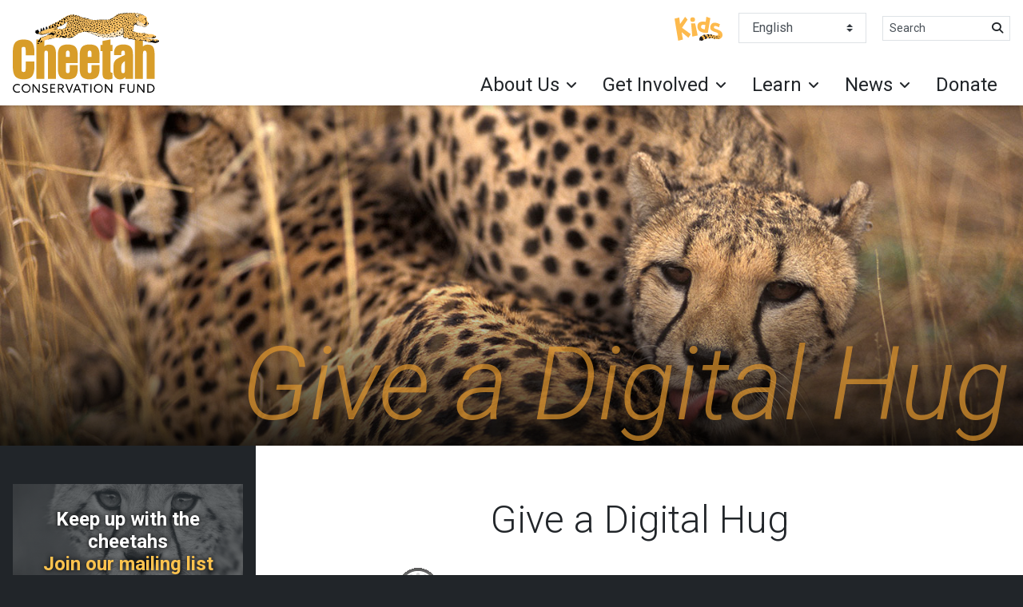

--- FILE ---
content_type: text/html; charset=UTF-8
request_url: https://cheetah.org/give-a-digital-hug/
body_size: 14321
content:

<!DOCTYPE html>

<html lang="en" dir="ltr">

<head>

    <!-- Required meta tags -->
    <meta charset="utf-8">
    <meta name="viewport" content="width=device-width, initial-scale=1, shrink-to-fit=no">
    
    <meta name='robots' content='index, follow, max-image-preview:large, max-snippet:-1, max-video-preview:-1' />
<!-- Google tag (gtag.js) consent mode dataLayer added by Site Kit -->
<script type="text/javascript" id="google_gtagjs-js-consent-mode-data-layer">
/* <![CDATA[ */
window.dataLayer = window.dataLayer || [];function gtag(){dataLayer.push(arguments);}
gtag('consent', 'default', {"ad_personalization":"denied","ad_storage":"denied","ad_user_data":"denied","analytics_storage":"denied","functionality_storage":"denied","security_storage":"denied","personalization_storage":"denied","region":["AT","BE","BG","CH","CY","CZ","DE","DK","EE","ES","FI","FR","GB","GR","HR","HU","IE","IS","IT","LI","LT","LU","LV","MT","NL","NO","PL","PT","RO","SE","SI","SK"],"wait_for_update":500});
window._googlesitekitConsentCategoryMap = {"statistics":["analytics_storage"],"marketing":["ad_storage","ad_user_data","ad_personalization"],"functional":["functionality_storage","security_storage"],"preferences":["personalization_storage"]};
window._googlesitekitConsents = {"ad_personalization":"denied","ad_storage":"denied","ad_user_data":"denied","analytics_storage":"denied","functionality_storage":"denied","security_storage":"denied","personalization_storage":"denied","region":["AT","BE","BG","CH","CY","CZ","DE","DK","EE","ES","FI","FR","GB","GR","HR","HU","IE","IS","IT","LI","LT","LU","LV","MT","NL","NO","PL","PT","RO","SE","SI","SK"],"wait_for_update":500};
/* ]]> */
</script>
<!-- End Google tag (gtag.js) consent mode dataLayer added by Site Kit -->

	<!-- This site is optimized with the Yoast SEO plugin v26.5 - https://yoast.com/wordpress/plugins/seo/ -->
	<title>Give a Digital Hug &#8226; Cheetah Conservation Fund</title>
	<link rel="canonical" href="https://cheetah.org/give-a-digital-hug/" />
	<meta property="og:locale" content="en_US" />
	<meta property="og:type" content="article" />
	<meta property="og:title" content="Give a Digital Hug &#8226; Cheetah Conservation Fund" />
	<meta property="og:url" content="https://cheetah.org/give-a-digital-hug/" />
	<meta property="og:site_name" content="Cheetah Conservation Fund" />
	<meta property="article:publisher" content="https://www.facebook.com/CCFcheetah" />
	<meta property="og:image" content="https://cheetah.org/wp-content/uploads/2023/06/2023_HugYourCatDay.jpg" />
	<meta property="og:image:width" content="1500" />
	<meta property="og:image:height" content="500" />
	<meta property="og:image:type" content="image/jpeg" />
	<meta name="twitter:card" content="summary_large_image" />
	<meta name="twitter:site" content="@CCFCheetah" />
	<script type="application/ld+json" class="yoast-schema-graph">{"@context":"https://schema.org","@graph":[{"@type":"WebPage","@id":"https://cheetah.org/give-a-digital-hug/","url":"https://cheetah.org/give-a-digital-hug/","name":"Give a Digital Hug &#8226; Cheetah Conservation Fund","isPartOf":{"@id":"https://cheetah.org/#website"},"primaryImageOfPage":{"@id":"https://cheetah.org/give-a-digital-hug/#primaryimage"},"image":{"@id":"https://cheetah.org/give-a-digital-hug/#primaryimage"},"thumbnailUrl":"https://cheetah.org/wp-content/uploads/2023/06/2023_HugYourCatDay.jpg","datePublished":"2023-06-02T13:59:52+00:00","breadcrumb":{"@id":"https://cheetah.org/give-a-digital-hug/#breadcrumb"},"inLanguage":"en-US","potentialAction":[{"@type":"ReadAction","target":["https://cheetah.org/give-a-digital-hug/"]}]},{"@type":"ImageObject","inLanguage":"en-US","@id":"https://cheetah.org/give-a-digital-hug/#primaryimage","url":"https://cheetah.org/wp-content/uploads/2023/06/2023_HugYourCatDay.jpg","contentUrl":"https://cheetah.org/wp-content/uploads/2023/06/2023_HugYourCatDay.jpg","width":1500,"height":500},{"@type":"BreadcrumbList","@id":"https://cheetah.org/give-a-digital-hug/#breadcrumb","itemListElement":[{"@type":"ListItem","position":1,"name":"Home","item":"https://cheetah.org/"},{"@type":"ListItem","position":2,"name":"Give a Digital Hug"}]},{"@type":"WebSite","@id":"https://cheetah.org/#website","url":"https://cheetah.org/","name":"Cheetah Conservation Fund","description":"Saving the cheetah in the wild","publisher":{"@id":"https://cheetah.org/#organization"},"potentialAction":[{"@type":"SearchAction","target":{"@type":"EntryPoint","urlTemplate":"https://cheetah.org/?s={search_term_string}"},"query-input":{"@type":"PropertyValueSpecification","valueRequired":true,"valueName":"search_term_string"}}],"inLanguage":"en-US"},{"@type":"Organization","@id":"https://cheetah.org/#organization","name":"Cheetah Conservation Fund","url":"https://cheetah.org/","logo":{"@type":"ImageObject","inLanguage":"en-US","@id":"https://cheetah.org/#/schema/logo/image/","url":"https://cheetah.org/wp-content/uploads/2019/01/cheetah-conservation-fund-logo.svg","contentUrl":"https://cheetah.org/wp-content/uploads/2019/01/cheetah-conservation-fund-logo.svg","width":183.336,"height":100,"caption":"Cheetah Conservation Fund"},"image":{"@id":"https://cheetah.org/#/schema/logo/image/"},"sameAs":["https://www.facebook.com/CCFcheetah","https://x.com/CCFCheetah","https://www.instagram.com/ccfcheetah/?hl=en","https://www.pinterest.com/ccfcheetah/","https://www.youtube.com/user/ccfcheetah","https://en.wikipedia.org/wiki/Cheetah_Conservation_Fund"]}]}</script>
	<!-- / Yoast SEO plugin. -->


<link rel='dns-prefetch' href='//cdnjs.cloudflare.com' />
<link rel='dns-prefetch' href='//stackpath.bootstrapcdn.com' />
<link rel='dns-prefetch' href='//cdn.jsdelivr.net' />
<link rel='dns-prefetch' href='//www.googletagmanager.com' />
<link rel='dns-prefetch' href='//use.fontawesome.com' />
<link rel='dns-prefetch' href='//fonts.googleapis.com' />
<link rel="alternate" title="oEmbed (JSON)" type="application/json+oembed" href="https://cheetah.org/wp-json/oembed/1.0/embed?url=https%3A%2F%2Fcheetah.org%2Fgive-a-digital-hug%2F" />
<link rel="alternate" title="oEmbed (XML)" type="text/xml+oembed" href="https://cheetah.org/wp-json/oembed/1.0/embed?url=https%3A%2F%2Fcheetah.org%2Fgive-a-digital-hug%2F&#038;format=xml" />
<style id='wp-img-auto-sizes-contain-inline-css' type='text/css'>
img:is([sizes=auto i],[sizes^="auto," i]){contain-intrinsic-size:3000px 1500px}
/*# sourceURL=wp-img-auto-sizes-contain-inline-css */
</style>
<style id='wp-emoji-styles-inline-css' type='text/css'>

	img.wp-smiley, img.emoji {
		display: inline !important;
		border: none !important;
		box-shadow: none !important;
		height: 1em !important;
		width: 1em !important;
		margin: 0 0.07em !important;
		vertical-align: -0.1em !important;
		background: none !important;
		padding: 0 !important;
	}
/*# sourceURL=wp-emoji-styles-inline-css */
</style>
<link rel='stylesheet' id='wp-block-library-css' href='https://cheetah.org/wp-includes/css/dist/block-library/style.min.css?ver=6.9' type='text/css' media='all' />
<style id='global-styles-inline-css' type='text/css'>
:root{--wp--preset--aspect-ratio--square: 1;--wp--preset--aspect-ratio--4-3: 4/3;--wp--preset--aspect-ratio--3-4: 3/4;--wp--preset--aspect-ratio--3-2: 3/2;--wp--preset--aspect-ratio--2-3: 2/3;--wp--preset--aspect-ratio--16-9: 16/9;--wp--preset--aspect-ratio--9-16: 9/16;--wp--preset--color--black: #000000;--wp--preset--color--cyan-bluish-gray: #abb8c3;--wp--preset--color--white: #ffffff;--wp--preset--color--pale-pink: #f78da7;--wp--preset--color--vivid-red: #cf2e2e;--wp--preset--color--luminous-vivid-orange: #ff6900;--wp--preset--color--luminous-vivid-amber: #fcb900;--wp--preset--color--light-green-cyan: #7bdcb5;--wp--preset--color--vivid-green-cyan: #00d084;--wp--preset--color--pale-cyan-blue: #8ed1fc;--wp--preset--color--vivid-cyan-blue: #0693e3;--wp--preset--color--vivid-purple: #9b51e0;--wp--preset--gradient--vivid-cyan-blue-to-vivid-purple: linear-gradient(135deg,rgb(6,147,227) 0%,rgb(155,81,224) 100%);--wp--preset--gradient--light-green-cyan-to-vivid-green-cyan: linear-gradient(135deg,rgb(122,220,180) 0%,rgb(0,208,130) 100%);--wp--preset--gradient--luminous-vivid-amber-to-luminous-vivid-orange: linear-gradient(135deg,rgb(252,185,0) 0%,rgb(255,105,0) 100%);--wp--preset--gradient--luminous-vivid-orange-to-vivid-red: linear-gradient(135deg,rgb(255,105,0) 0%,rgb(207,46,46) 100%);--wp--preset--gradient--very-light-gray-to-cyan-bluish-gray: linear-gradient(135deg,rgb(238,238,238) 0%,rgb(169,184,195) 100%);--wp--preset--gradient--cool-to-warm-spectrum: linear-gradient(135deg,rgb(74,234,220) 0%,rgb(151,120,209) 20%,rgb(207,42,186) 40%,rgb(238,44,130) 60%,rgb(251,105,98) 80%,rgb(254,248,76) 100%);--wp--preset--gradient--blush-light-purple: linear-gradient(135deg,rgb(255,206,236) 0%,rgb(152,150,240) 100%);--wp--preset--gradient--blush-bordeaux: linear-gradient(135deg,rgb(254,205,165) 0%,rgb(254,45,45) 50%,rgb(107,0,62) 100%);--wp--preset--gradient--luminous-dusk: linear-gradient(135deg,rgb(255,203,112) 0%,rgb(199,81,192) 50%,rgb(65,88,208) 100%);--wp--preset--gradient--pale-ocean: linear-gradient(135deg,rgb(255,245,203) 0%,rgb(182,227,212) 50%,rgb(51,167,181) 100%);--wp--preset--gradient--electric-grass: linear-gradient(135deg,rgb(202,248,128) 0%,rgb(113,206,126) 100%);--wp--preset--gradient--midnight: linear-gradient(135deg,rgb(2,3,129) 0%,rgb(40,116,252) 100%);--wp--preset--font-size--small: 13px;--wp--preset--font-size--medium: 20px;--wp--preset--font-size--large: 36px;--wp--preset--font-size--x-large: 42px;--wp--preset--spacing--20: 0.44rem;--wp--preset--spacing--30: 0.67rem;--wp--preset--spacing--40: 1rem;--wp--preset--spacing--50: 1.5rem;--wp--preset--spacing--60: 2.25rem;--wp--preset--spacing--70: 3.38rem;--wp--preset--spacing--80: 5.06rem;--wp--preset--shadow--natural: 6px 6px 9px rgba(0, 0, 0, 0.2);--wp--preset--shadow--deep: 12px 12px 50px rgba(0, 0, 0, 0.4);--wp--preset--shadow--sharp: 6px 6px 0px rgba(0, 0, 0, 0.2);--wp--preset--shadow--outlined: 6px 6px 0px -3px rgb(255, 255, 255), 6px 6px rgb(0, 0, 0);--wp--preset--shadow--crisp: 6px 6px 0px rgb(0, 0, 0);}:where(.is-layout-flex){gap: 0.5em;}:where(.is-layout-grid){gap: 0.5em;}body .is-layout-flex{display: flex;}.is-layout-flex{flex-wrap: wrap;align-items: center;}.is-layout-flex > :is(*, div){margin: 0;}body .is-layout-grid{display: grid;}.is-layout-grid > :is(*, div){margin: 0;}:where(.wp-block-columns.is-layout-flex){gap: 2em;}:where(.wp-block-columns.is-layout-grid){gap: 2em;}:where(.wp-block-post-template.is-layout-flex){gap: 1.25em;}:where(.wp-block-post-template.is-layout-grid){gap: 1.25em;}.has-black-color{color: var(--wp--preset--color--black) !important;}.has-cyan-bluish-gray-color{color: var(--wp--preset--color--cyan-bluish-gray) !important;}.has-white-color{color: var(--wp--preset--color--white) !important;}.has-pale-pink-color{color: var(--wp--preset--color--pale-pink) !important;}.has-vivid-red-color{color: var(--wp--preset--color--vivid-red) !important;}.has-luminous-vivid-orange-color{color: var(--wp--preset--color--luminous-vivid-orange) !important;}.has-luminous-vivid-amber-color{color: var(--wp--preset--color--luminous-vivid-amber) !important;}.has-light-green-cyan-color{color: var(--wp--preset--color--light-green-cyan) !important;}.has-vivid-green-cyan-color{color: var(--wp--preset--color--vivid-green-cyan) !important;}.has-pale-cyan-blue-color{color: var(--wp--preset--color--pale-cyan-blue) !important;}.has-vivid-cyan-blue-color{color: var(--wp--preset--color--vivid-cyan-blue) !important;}.has-vivid-purple-color{color: var(--wp--preset--color--vivid-purple) !important;}.has-black-background-color{background-color: var(--wp--preset--color--black) !important;}.has-cyan-bluish-gray-background-color{background-color: var(--wp--preset--color--cyan-bluish-gray) !important;}.has-white-background-color{background-color: var(--wp--preset--color--white) !important;}.has-pale-pink-background-color{background-color: var(--wp--preset--color--pale-pink) !important;}.has-vivid-red-background-color{background-color: var(--wp--preset--color--vivid-red) !important;}.has-luminous-vivid-orange-background-color{background-color: var(--wp--preset--color--luminous-vivid-orange) !important;}.has-luminous-vivid-amber-background-color{background-color: var(--wp--preset--color--luminous-vivid-amber) !important;}.has-light-green-cyan-background-color{background-color: var(--wp--preset--color--light-green-cyan) !important;}.has-vivid-green-cyan-background-color{background-color: var(--wp--preset--color--vivid-green-cyan) !important;}.has-pale-cyan-blue-background-color{background-color: var(--wp--preset--color--pale-cyan-blue) !important;}.has-vivid-cyan-blue-background-color{background-color: var(--wp--preset--color--vivid-cyan-blue) !important;}.has-vivid-purple-background-color{background-color: var(--wp--preset--color--vivid-purple) !important;}.has-black-border-color{border-color: var(--wp--preset--color--black) !important;}.has-cyan-bluish-gray-border-color{border-color: var(--wp--preset--color--cyan-bluish-gray) !important;}.has-white-border-color{border-color: var(--wp--preset--color--white) !important;}.has-pale-pink-border-color{border-color: var(--wp--preset--color--pale-pink) !important;}.has-vivid-red-border-color{border-color: var(--wp--preset--color--vivid-red) !important;}.has-luminous-vivid-orange-border-color{border-color: var(--wp--preset--color--luminous-vivid-orange) !important;}.has-luminous-vivid-amber-border-color{border-color: var(--wp--preset--color--luminous-vivid-amber) !important;}.has-light-green-cyan-border-color{border-color: var(--wp--preset--color--light-green-cyan) !important;}.has-vivid-green-cyan-border-color{border-color: var(--wp--preset--color--vivid-green-cyan) !important;}.has-pale-cyan-blue-border-color{border-color: var(--wp--preset--color--pale-cyan-blue) !important;}.has-vivid-cyan-blue-border-color{border-color: var(--wp--preset--color--vivid-cyan-blue) !important;}.has-vivid-purple-border-color{border-color: var(--wp--preset--color--vivid-purple) !important;}.has-vivid-cyan-blue-to-vivid-purple-gradient-background{background: var(--wp--preset--gradient--vivid-cyan-blue-to-vivid-purple) !important;}.has-light-green-cyan-to-vivid-green-cyan-gradient-background{background: var(--wp--preset--gradient--light-green-cyan-to-vivid-green-cyan) !important;}.has-luminous-vivid-amber-to-luminous-vivid-orange-gradient-background{background: var(--wp--preset--gradient--luminous-vivid-amber-to-luminous-vivid-orange) !important;}.has-luminous-vivid-orange-to-vivid-red-gradient-background{background: var(--wp--preset--gradient--luminous-vivid-orange-to-vivid-red) !important;}.has-very-light-gray-to-cyan-bluish-gray-gradient-background{background: var(--wp--preset--gradient--very-light-gray-to-cyan-bluish-gray) !important;}.has-cool-to-warm-spectrum-gradient-background{background: var(--wp--preset--gradient--cool-to-warm-spectrum) !important;}.has-blush-light-purple-gradient-background{background: var(--wp--preset--gradient--blush-light-purple) !important;}.has-blush-bordeaux-gradient-background{background: var(--wp--preset--gradient--blush-bordeaux) !important;}.has-luminous-dusk-gradient-background{background: var(--wp--preset--gradient--luminous-dusk) !important;}.has-pale-ocean-gradient-background{background: var(--wp--preset--gradient--pale-ocean) !important;}.has-electric-grass-gradient-background{background: var(--wp--preset--gradient--electric-grass) !important;}.has-midnight-gradient-background{background: var(--wp--preset--gradient--midnight) !important;}.has-small-font-size{font-size: var(--wp--preset--font-size--small) !important;}.has-medium-font-size{font-size: var(--wp--preset--font-size--medium) !important;}.has-large-font-size{font-size: var(--wp--preset--font-size--large) !important;}.has-x-large-font-size{font-size: var(--wp--preset--font-size--x-large) !important;}
/*# sourceURL=global-styles-inline-css */
</style>

<style id='classic-theme-styles-inline-css' type='text/css'>
/*! This file is auto-generated */
.wp-block-button__link{color:#fff;background-color:#32373c;border-radius:9999px;box-shadow:none;text-decoration:none;padding:calc(.667em + 2px) calc(1.333em + 2px);font-size:1.125em}.wp-block-file__button{background:#32373c;color:#fff;text-decoration:none}
/*# sourceURL=/wp-includes/css/classic-themes.min.css */
</style>
<style id='font-awesome-svg-styles-default-inline-css' type='text/css'>
.svg-inline--fa {
  display: inline-block;
  height: 1em;
  overflow: visible;
  vertical-align: -.125em;
}
/*# sourceURL=font-awesome-svg-styles-default-inline-css */
</style>
<link rel='stylesheet' id='font-awesome-svg-styles-css' href='https://cheetah.org/wp-content/uploads/font-awesome/v6.7.2/css/svg-with-js.css' type='text/css' media='all' />
<style id='font-awesome-svg-styles-inline-css' type='text/css'>
   .wp-block-font-awesome-icon svg::before,
   .wp-rich-text-font-awesome-icon svg::before {content: unset;}
/*# sourceURL=font-awesome-svg-styles-inline-css */
</style>
<link rel='stylesheet' id='woocommerce-layout-css' href='https://cheetah.org/wp-content/plugins/woocommerce/assets/css/woocommerce-layout.css?ver=10.3.7' type='text/css' media='all' />
<link rel='stylesheet' id='woocommerce-smallscreen-css' href='https://cheetah.org/wp-content/plugins/woocommerce/assets/css/woocommerce-smallscreen.css?ver=10.3.7' type='text/css' media='only screen and (max-width: 768px)' />
<link rel='stylesheet' id='woocommerce-general-css' href='https://cheetah.org/wp-content/plugins/woocommerce/assets/css/woocommerce.css?ver=10.3.7' type='text/css' media='all' />
<style id='woocommerce-inline-inline-css' type='text/css'>
.woocommerce form .form-row .required { visibility: visible; }
/*# sourceURL=woocommerce-inline-inline-css */
</style>
<link rel='stylesheet' id='brands-styles-css' href='https://cheetah.org/wp-content/plugins/woocommerce/assets/css/brands.css?ver=10.3.7' type='text/css' media='all' />
<link rel='stylesheet' id='theme-css' href='https://cheetah.org/wp-content/themes/ccf-twentynineteen/css/theme.css?ver=6.9' type='text/css' media='all' />
<link rel='stylesheet' id='fontAwesome-css' href='https://use.fontawesome.com/releases/v5.5.0/css/all.css?ver=6.9' type='text/css' media='all' />
<link rel='stylesheet' id='googleFonts-css' href='https://fonts.googleapis.com/css?family=Roboto%3A300%2C300i%2C400%2C400i%2C700%2C700i%2C900%2C900i&#038;ver=6.9' type='text/css' media='all' />
<link rel='stylesheet' id='lightbox-css-css' href='https://cdnjs.cloudflare.com/ajax/libs/ekko-lightbox/5.3.0/ekko-lightbox.css?ver=6.9' type='text/css' media='all' />
<link rel='stylesheet' id='font-awesome-official-css' href='https://use.fontawesome.com/releases/v6.7.2/css/all.css' type='text/css' media='all' integrity="sha384-nRgPTkuX86pH8yjPJUAFuASXQSSl2/bBUiNV47vSYpKFxHJhbcrGnmlYpYJMeD7a" crossorigin="anonymous" />
<link rel='stylesheet' id='font-awesome-official-v4shim-css' href='https://use.fontawesome.com/releases/v6.7.2/css/v4-shims.css' type='text/css' media='all' integrity="sha384-npPMK6zwqNmU3qyCCxEcWJkLBNYxEFM1nGgSoAWuCCXqVVz0cvwKEMfyTNkOxM2N" crossorigin="anonymous" />
<script type="text/javascript" src="https://cheetah.org/wp-includes/js/jquery/jquery.min.js?ver=3.7.1" id="jquery-core-js"></script>
<script type="text/javascript" src="https://cheetah.org/wp-includes/js/jquery/jquery-migrate.min.js?ver=3.4.1" id="jquery-migrate-js"></script>
<script type="text/javascript" src="https://cheetah.org/wp-content/plugins/woocommerce/assets/js/jquery-blockui/jquery.blockUI.min.js?ver=2.7.0-wc.10.3.7" id="wc-jquery-blockui-js" data-wp-strategy="defer"></script>
<script type="text/javascript" id="wc-add-to-cart-js-extra">
/* <![CDATA[ */
var wc_add_to_cart_params = {"ajax_url":"/wp-admin/admin-ajax.php","wc_ajax_url":"/?wc-ajax=%%endpoint%%","i18n_view_cart":"View cart","cart_url":"https://cheetah.org","is_cart":"","cart_redirect_after_add":"no","gt_translate_keys":["i18n_view_cart",{"key":"cart_url","format":"url"}]};
//# sourceURL=wc-add-to-cart-js-extra
/* ]]> */
</script>
<script type="text/javascript" src="https://cheetah.org/wp-content/plugins/woocommerce/assets/js/frontend/add-to-cart.min.js?ver=10.3.7" id="wc-add-to-cart-js" defer="defer" data-wp-strategy="defer"></script>
<script type="text/javascript" src="https://cheetah.org/wp-content/plugins/woocommerce/assets/js/js-cookie/js.cookie.min.js?ver=2.1.4-wc.10.3.7" id="wc-js-cookie-js" data-wp-strategy="defer"></script>
<script type="text/javascript" id="WCPAY_ASSETS-js-extra">
/* <![CDATA[ */
var wcpayAssets = {"url":"https://cheetah.org/wp-content/plugins/woocommerce-payments/dist/"};
//# sourceURL=WCPAY_ASSETS-js-extra
/* ]]> */
</script>

<!-- Google tag (gtag.js) snippet added by Site Kit -->
<!-- Google Analytics snippet added by Site Kit -->
<script type="text/javascript" src="https://www.googletagmanager.com/gtag/js?id=G-LW8K9MZDVQ" id="google_gtagjs-js" async></script>
<script type="text/javascript" id="google_gtagjs-js-after">
/* <![CDATA[ */
window.dataLayer = window.dataLayer || [];function gtag(){dataLayer.push(arguments);}
gtag("set","linker",{"domains":["cheetah.org"]});
gtag("js", new Date());
gtag("set", "developer_id.dZTNiMT", true);
gtag("config", "G-LW8K9MZDVQ");
 window._googlesitekit = window._googlesitekit || {}; window._googlesitekit.throttledEvents = []; window._googlesitekit.gtagEvent = (name, data) => { var key = JSON.stringify( { name, data } ); if ( !! window._googlesitekit.throttledEvents[ key ] ) { return; } window._googlesitekit.throttledEvents[ key ] = true; setTimeout( () => { delete window._googlesitekit.throttledEvents[ key ]; }, 5 ); gtag( "event", name, { ...data, event_source: "site-kit" } ); }; 
//# sourceURL=google_gtagjs-js-after
/* ]]> */
</script>
<link rel="https://api.w.org/" href="https://cheetah.org/wp-json/" /><link rel="alternate" title="JSON" type="application/json" href="https://cheetah.org/wp-json/wp/v2/pages/12588" /><link rel="EditURI" type="application/rsd+xml" title="RSD" href="https://cheetah.org/xmlrpc.php?rsd" />
<meta name="generator" content="WordPress 6.9" />
<meta name="generator" content="WooCommerce 10.3.7" />
<link rel='shortlink' href='https://cheetah.org/?p=12588' />
<meta name="generator" content="Site Kit by Google 1.170.0" /><!-- Google Tag Manager -->
<script>(function(w,d,s,l,i){w[l]=w[l]||[];w[l].push({'gtm.start':
new Date().getTime(),event:'gtm.js'});var f=d.getElementsByTagName(s)[0],
j=d.createElement(s),dl=l!='dataLayer'?'&l='+l:'';j.async=true;j.src=
'https://www.googletagmanager.com/gtm.js?id='+i+dl;f.parentNode.insertBefore(j,f);
})(window,document,'script','dataLayer','GTM-WC5Q9NX');</script>
<!-- End Google Tag Manager -->

<!-- Meta Pixel Code -->
<script>
!function(f,b,e,v,n,t,s)
{if(f.fbq)return;n=f.fbq=function(){n.callMethod?
n.callMethod.apply(n,arguments):n.queue.push(arguments)};
if(!f._fbq)f._fbq=n;n.push=n;n.loaded=!0;n.version='2.0';
n.queue=[];t=b.createElement(e);t.async=!0;
t.src=v;s=b.getElementsByTagName(e)[0];
s.parentNode.insertBefore(t,s)}(window, document,'script',
'https://connect.facebook.net/en_US/fbevents.js');
fbq('init', '2139826596318575');
fbq('track', 'PageView');
</script>
<noscript><img height="1" width="1" style="display:none"
src="https://www.facebook.com/tr?id=2139826596318575&ev=PageView&noscript=1"
/></noscript>
<!-- End Meta Pixel Code -->
	<noscript><style>.woocommerce-product-gallery{ opacity: 1 !important; }</style></noscript>
	
<!-- Google Tag Manager snippet added by Site Kit -->
<script type="text/javascript">
/* <![CDATA[ */

			( function( w, d, s, l, i ) {
				w[l] = w[l] || [];
				w[l].push( {'gtm.start': new Date().getTime(), event: 'gtm.js'} );
				var f = d.getElementsByTagName( s )[0],
					j = d.createElement( s ), dl = l != 'dataLayer' ? '&l=' + l : '';
				j.async = true;
				j.src = 'https://www.googletagmanager.com/gtm.js?id=' + i + dl;
				f.parentNode.insertBefore( j, f );
			} )( window, document, 'script', 'dataLayer', 'GTM-WC5Q9NX' );
			
/* ]]> */
</script>

<!-- End Google Tag Manager snippet added by Site Kit -->
<link rel="icon" href="https://cheetah.org/wp-content/uploads/2019/04/favicon.ico" sizes="32x32" />
<link rel="icon" href="https://cheetah.org/wp-content/uploads/2019/04/favicon.ico" sizes="192x192" />
<link rel="apple-touch-icon" href="https://cheetah.org/wp-content/uploads/2019/04/favicon.ico" />
<meta name="msapplication-TileImage" content="https://cheetah.org/wp-content/uploads/2019/04/favicon.ico" />

<link rel='stylesheet' id='wc-blocks-style-css' href='https://cheetah.org/wp-content/plugins/woocommerce/assets/client/blocks/wc-blocks.css?ver=wc-10.3.7' type='text/css' media='all' />
</head>

<body class="wp-singular page-template-default page page-id-12588 wp-custom-logo wp-theme-ccf-twentynineteen theme-ccf-twentynineteen woocommerce-no-js">
    
    <!-- For keyboard users -->
    <a class="sr-only sr-only-focusable skip-menu" href="#content" title="Skip Header">Skip Header</a>

    <header id="global-header">

        
        <div class="container-fluid shadow-sm z-index-900">
        
            <div class="row justify-content-between align-items-stretch">

                <div class="col-md-auto py-2">

                    <div class="d-flex justify-content-center justify-content-md-start align-items-center h-100">
                        <a href="https://cheetah.org/" class="custom-logo-link" rel="home"><img width="183" height="100" src="https://cheetah.org/wp-content/uploads/2019/01/cheetah-conservation-fund-logo.svg" class="custom-logo" alt="Cheetah Conservation Fund logo" decoding="async" /></a>                    </div>
                    
                </div>
                <!-- .col -->
                
                <!-- Mobile Only Buttons -->
                
                <div class="col-md-auto d-md-flex d-xl-none align-self-center border-top border-md-0">

                    <div class="row align-items-center justify-content-between py-2">

                        <div class="col-auto order-md-last">
                            <button class="navbar-toggler no-btn-style" type="button" data-toggle="collapse" data-target="#nav-primary"
                                aria-controls="nav-primary" aria-expanded="false" aria-label="Toggle navigation">
                                <span class="fas fa-bars fa-lg"></span>
                            </button>
                        </div>
                        <!-- .col -->

                        <div class="col-auto">
                            <ul class="extensible-list horizontal">
                                
                                                                
                                <li>
                                    <a href="/kids" title="For Kids">
                                        <img src="https://cheetah.org/wp-content/themes/ccf-twentynineteen/images/ccf-kids-logo.svg" alt="Placeholder">
                                    </a>
                                </li>
                                
                                
                                                                
                                <li>
                                    <a class="btn btn-primary" href="https://cheetah.org/donate" title="Donate">Donate</a>
                                </li>

                                
                            </ul>
                        </div>
                        <!-- .col -->

                    </div>

                </div>
                <!-- .col -->

                <div class="col-xl-auto d-xl-flex">

                    <!-- Primary Navigation -->

                    <div class="collapse d-xl-flex flex-column align-self-stretch mx-n2 mx-xl-0 border-top border-xl-0" id="nav-primary">

                        <nav class="py-2">

                            <ul class="extensible-list horizontal justify-content-center justify-content-xl-end">

                                
                                <li class="d-none d-xl-block">
                                    <a href="/kids" title="For Kids">
                                        <img src="https://cheetah.org/wp-content/themes/ccf-twentynineteen/images/ccf-kids-logo.svg" alt="Placeholder">
                                    </a>
                                </li>

                                                                
                                <!-- Language --> 
                                <li style="width:160px" dir="ltr">
                                    <div class="gtranslate_wrapper" id="gt-wrapper-24422583"></div>                                </li>

                                
                                <!-- Search --> 
                                <li style="width:160px" dir="ltr">
                                    <form action="https://cheetah.org/" aria-label="Search" id="search-form" method="get" role="search" >
    <div class="input-group">
        <label class="sr-only" for="search-site">Search</label>
        <input class="form-control form-control-sm" name="s" placeholder="Search" id="search-site">
        <button type="submit" form="search-form" value="submit" class="btn btn-link btn-sm">
            <span class="sr-only">
                Search
            </span>
            <span class="fas fa-search text-body"></span>
        </button>
    </div>
</form>                                </li>

                                                                
                            </ul>

                        </nav>

                        <nav class="nav mt-auto justify-content-end" role="navigation"><div class="nav-item dropdown "><a class="nav-link dropdown-toggle " href="#" id="nav-about-us" data-toggle="dropdown" aria-haspopup="true" aria-expanded="false" title="About Us" role="button">About Us</a><div class="dropdown-menu" aria-labelledby="nav-about-us"><div class="d-xl-flex"><ul class="extensible-list"><li class="leader">What We Do</li><li><a href="https://cheetah.org/about/what-we-do/conservation/" title="Conservation">Conservation</a></li><li><a href="https://cheetah.org/about/what-we-do/research/" title="Research">Research</a></li><li><a href="https://cheetah.org/about/what-we-do/education/" title="Education">Education</a></li><li><a href="https://cheetah.org/about/what-we-do/international-cheetah-day/" title="International Cheetah Day">International Cheetah Day</a></li></ul><ul class="extensible-list"><li class="leader">Who We Are</li><li><a href="https://cheetah.org/about/who-we-are/ccf-mission/" title="Mission and Vision">CCF’s Mission</a></li><li><a href="https://cheetah.org/about/who-we-are/dr-laurie-marker/" title="Dr. Laurie Marker">Dr. Laurie Marker</a></li><li><a href="https://cheetah.org/about/who-we-are/our-centre/" title="Our Centre">Our Field Conservation Centres</a></li><li><a href="https://cheetah.org/about/who-we-are/staff/" title="Staff and Board">Staff</a></li><li><a href="https://cheetah.org/about/who-we-are/governance/" title="">Governance</a></li><li><a href="https://cheetah.org/about/who-we-are/ccf-global/" title="CCF Global">CCF Global</a></li></ul></div></div></div><div class="nav-item dropdown "><a class="nav-link dropdown-toggle " href="#" id="nav-get-involved" data-toggle="dropdown" aria-haspopup="true" aria-expanded="false" title="Get Involved" role="button">Get Involved</a><div class="dropdown-menu" aria-labelledby="nav-get-involved"><ul class="extensible-list"><li><a href="https://cheetah.org/get-involved/ways-to-give/" title="Ways to Give">Ways to Give</a></li><li><a href="https://cheetah.org/get-involved/ccf-events/" title="CCF Events">CCF Events</a></li><li><a href="https://cheetah.org/get-involved/volunteer/" title="Volunteer In Namibia">Volunteer</a></li><li><a href="https://cheetah.org/get-involved/visit-ccf/" title="Visit CCF">Visit CCF</a></li><li><a href="https://cheetah.org/get-involved/corporate-giving/" title="">Corporate Giving</a></li><li><a href="https://cheetah.org/shop/" title="">Shop</a></li></ul></div></div><div class="nav-item dropdown "><a class="nav-link dropdown-toggle " href="#" id="nav-learn" data-toggle="dropdown" aria-haspopup="true" aria-expanded="false" title="Learn" role="button">Learn</a><div class="dropdown-menu" aria-labelledby="nav-learn"><ul class="extensible-list"><li><a href="https://cheetah.org/learn/resource-library/" title="Resource Library">Resource Library</a></li><li><a href="https://cheetah.org/learn/about-cheetahs/" title="About Cheetahs">About Cheetahs</a></li><li><a href="https://cheetah.org/learn/human-wildlife-conflict/" title="Human Wildlife Conflict">Human Wildlife Conflict</a></li><li><a href="https://cheetah.org/learn/illegal-pet-trade/" title="Illegal Pet Trade">Illegal Wildlife Trade</a></li><li><a href="https://cheetah.org/learn/habitat-loss/" title="Habitat Loss">Habitat Loss</a></li><li><a href="https://cheetah.org/sustainable-development-goals/" title="">Sustainable Development Goals</a></li><li><a href="https://cheetah.org/learn/ccf-videos/" title="CCF Videos">CCF Videos</a></li><li><a href="https://cheetah.org/learn/ccf-books/" title="">CCF Books</a></li></ul></div></div><div class="nav-item dropdown "><a class="nav-link dropdown-toggle " href="#" id="nav-news" data-toggle="dropdown" aria-haspopup="true" aria-expanded="false" title="News" role="button">News</a><div class="dropdown-menu" aria-labelledby="nav-news"><ul class="extensible-list"><li><a href="/ccf-blog" title="CCF Blog">CCF Blog</a></li><li><a href="/cheetah-strides" title="">Cheetah Strides</a></li><li><a href="/press-releases" title="Press Releases">Press Releases</a></li></ul></div></div><div class="nav-item "><a class="nav-link  " href="/donate/" title="">Donate</a></div></nav>                        
                    </div>
                    <!-- .collapse -->
                    
                </div>
                <!-- .col -->

            </div>
            <!-- .row -->

        </div>
        <!-- .container-fluid -->

    </header>
    <!-- #global-header -->

<main id="content" role="main">

    
    <section class="banner">

        <div class="card bg-white">

            <div class="gradient-overlay-y-black">

                
                                <img class="card-img"
                    src="https://cheetah.org/wp-content/uploads/2023/06/2023_HugYourCatDay.jpg"
                    alt="">
                
            </div>

            <div class="card-img-overlay d-flex">
                <div class="container-fluid align-self-end opacity-70">
                    <h1 class="text-right text-secondary">
                        <em>Give a Digital Hug</em>
                    </h1>
                </div>
                <!-- .align-self-center -->
            </div>
        </div>

    </section>
    <!-- .banner -->

    <article class="container-fluid">

        <div class="row">

            <div class="col-xl-3 bg-dark">

                <div class="sticky-top py-xl-4">

                    <div class="btn-toggle d-xl-none mx-n2">

                        <button class="btn btn-block btn-lg btn-primary" data-toggle="collapse" data-target="#aside-nav" aria-expanded="false" aria-controls="aside-nav">
                            <span class="title">Give a Digital Hug</span>
                        </button>
                        
                    </div>
                    
                    
                    
    <div class="d-none d-xl-block">

        <div class="row matrix-border">

            <div class="col-12">

                <div class="card bg-dark d-block">

                                            <img class="card-img opacity-40" src="https://cheetah.org/wp-content/uploads/2019/07/cheetah-conservation-fund-donate-sidebar.jpg" alt="Cheetah Conservation Fund, cheetah up close">
                    
                    
                    <div class="card-img-overlay d-flex">
                        <div class="align-self-center w-100">
                            <div class="text-white text-center text-shadow">
                                <p class="h4">
                                <span class="d-block">Keep up with the cheetahs</span>
                                
                                <a class="text-primary" href="https://cheetah.org/email-sign-up/" target="_blank">Join our mailing list</a>
                                </p>
                            </div>
                        </div>
                    </div>
                    <!-- .card-img-overlay -->
                </div>
                <!-- .card -->
            </div>
            <!-- .col -->

            <div class="col-xxl-6">
                <a class="btn btn-block btn-primary" href="https://cheetah.org/donate" title="Donate">Donate</a>
            </div>
            <!-- .col -->
            
            <div class="col-xxl-6">
                <a class="btn btn-block btn-primary" href="https://cheetah.org/donate/sponsor/" title="Sponsor">Sponsor</a>
            </div>
            <!-- .col -->

        </div>
        <!-- .matrix-border -->

    </div>


                </div>
                <!-- .sticky-top -->

            </div>
            <!-- .col -->

            <div class="col-xl-9 overflow-hidden" id="primary-content">

                <div class="my-5">

                    <header class="medium my-3">
                        <h1 class="display-4 text-center">
                            Give a Digital Hug                        </h1>
                    </header>

                    
			
<div class="text-block narrow mb-4">
				<div id="bbox-root"></div>
<p><script type="text/javascript">
       window.bboxInit = function () {
           bbox.showForm('28c9ac16-8c56-4fb0-bcb9-7fab282c585d');
       };
       (function () {
           var e = document.createElement('script'); e.async = true;
           e.src = 'https://bbox.blackbaudhosting.com/webforms/bbox-min.js';
           document.getElementsByTagName('head')[0].appendChild(e);
       } ());
</script></p>
</div>

				
	
                    <footer>

    <div class="container-fluid my-5">

        <div class="narrow text-center">

            <p class="f-sans-serif fs-md">
                <em>Share with friends</em>
            </p>

            <ul class="extensible-list horizontal justify-content-center">

              
                <li>
                    <a href="https://www.facebook.com/sharer.php?u=https://cheetah.org/give-a-digital-hug&t=Cheetah Conservation Fund" target="_blank" title="Share on Facebook">
                        <img class="rounded-circle" src="https://cheetah.org/wp-content/themes/ccf-twentynineteen/images/share-facebook.svg" alt="Share">
                    </a>
                </li>

                <li>
                    <a href="https://twitter.com/share?text=Cheetah Conservation Fund&url=https://cheetah.org/give-a-digital-hug" target="_blank" title="Share on Twitter">
                        <img class="rounded-circle" src="https://cheetah.org/wp-content/themes/ccf-twentynineteen/images/share-twitter.svg" alt="Share">
                    </a>
                </li>
                <li>
                    <a href="/cdn-cgi/l/email-protection#300f4345525a5553440d7358555544515810735f5e435542465144595f5e1076455e5416525f54490d735855535b105f45441058444440430a1f1f535855554451581e5f42571f575946551d511d5459575944515c1d584557" target="_blank" title="Email a friend">
                        <img class="rounded-circle" src="https://cheetah.org/wp-content/themes/ccf-twentynineteen/images/share-email.svg" alt="Share">
                        </span>
                    </a>                
                </li>
            
            
            </ul>

        </div>

    </div>

</footer>                
                </div>
                <!-- .my-5 -->

            </div>
            <!-- .col -->

        </div>
        <!-- .row -->

    </article>
    <!-- .container-fluid -->

    
</main>
<!-- #content -->

<footer role="contentinfo">

    
    <div class="row no-gutters" id="touts">

        
        <div class="featured-block col-lg-4">

            <div class="card">

                <div class="gradient-overlay-y-black">

                                            <img class="card-img" src="https://cheetah.org/wp-content/uploads/2019/01/cheetah-conservation-fund-resource-library-thumbnail.jpg" alt="">
                    
                </div>

                <div class="card-img-overlay d-flex">
                    <div class="align-self-end">
                        <a class="btn btn-block btn-primary stretched-link" href="/learn/resource-library/"  title="Resource Library">
                            Resource Library</a>
                    </div>
                </div>

            </div>
            <!-- .card -->

        </div>

        
        <div class="featured-block col-lg-4">

            <div class="card">

                <div class="gradient-overlay-y-black">

                                            <img class="card-img" src="https://cheetah.org/wp-content/uploads/2019/05/FrontPage_Volunteer_500x250.jpg" alt="">
                    
                </div>

                <div class="card-img-overlay d-flex">
                    <div class="align-self-end">
                        <a class="btn btn-block btn-primary stretched-link" href="https://cheetah.org/get-involved/volunteer/" title="Resource Library">
                            Volunteer</a>
                    </div>
                </div>

            </div>
            <!-- .card -->

        </div>

        
        <div class="featured-block col-lg-4">

            <div class="card">

                <div class="gradient-overlay-y-black">

                                            <img class="card-img" src="https://cheetah.org/wp-content/uploads/2019/05/FrontPage_Visit_500x250.jpg" alt="">
                    
                </div>

                <div class="card-img-overlay d-flex">
                    <div class="align-self-end">
                        <a class="btn btn-block btn-primary stretched-link" href="https://cheetah.org/get-involved/visit-ccf/" title="Resource Library">
                            Visit</a>
                    </div>
                </div>

            </div>
            <!-- .card -->

        </div>

        
    </div>
    <!-- #touts -->

    
    <div class="py-5" id="global-links">

        <div class="container">

            <nav class="row">

                <div class="col-lg-4 col-xl-2 mb-3 mb-xl-0 mx-auto"><ul class="extensible-list"><li><span class="font-weight-bold mb-2">What We Do</span></li><li><a href="https://cheetah.org/about/what-we-do/conservation/" title="Conservation">Conservation</a></li><li><a href="https://cheetah.org/about/what-we-do/research/" title="Research">Research</a></li><li><a href="https://cheetah.org/about/what-we-do/education/" title="Education">Education</a></li><li><a href="https://cheetah.org/about/what-we-do/international-cheetah-day/" title="International Cheetah Day">International Cheetah Day</a></li></ul></div><div class="col-lg-4 col-xl-2 mb-3 mb-xl-0 mx-auto"><ul class="extensible-list"><li><span class="font-weight-bold mb-2">Who We Are</span></li><li><a href="https://cheetah.org/about/who-we-are/ccf-mission/" title="Mission and Vision">CCF’s Mission</a></li><li><a href="https://cheetah.org/about/who-we-are/dr-laurie-marker/" title="Dr. Laurie Marker">Dr. Laurie Marker</a></li><li><a href="https://cheetah.org/about/who-we-are/our-centre/" title="Our Centre">Our Field Conservation Centres</a></li><li><a href="https://cheetah.org/about/who-we-are/staff/" title="Staff and Board">Staff</a></li><li><a href="https://cheetah.org/about/who-we-are/governance/" title="">Governance</a></li><li><a href="https://cheetah.org/about/who-we-are/ccf-global/" title="CCF Global">CCF Global</a></li></ul></div><div class="col-lg-4 col-xl-2 mb-3 mb-xl-0 mx-auto"><ul class="extensible-list"><li><span class="font-weight-bold mb-2">Get Involved</span></li><li><a href="https://cheetah.org/get-involved/ways-to-give/" title="Ways to Give">Ways to Give</a></li><li><a href="https://cheetah.org/get-involved/ccf-events/" title="CCF Events">CCF Events</a></li><li><a href="https://cheetah.org/get-involved/volunteer/" title="Volunteer In Namibia">Volunteer</a></li><li><a href="https://cheetah.org/get-involved/visit-ccf/" title="Visit CCF">Visit CCF</a></li><li><a href="https://cheetah.org/contact-ccf/" title="">Contact CCF</a></li></ul></div><div class="col-lg-4 col-xl-2 mb-3 mb-xl-0 mx-auto"><ul class="extensible-list"><li><span class="font-weight-bold mb-2">Learn</span></li><li><a href="https://cheetah.org/learn/resource-library/" title="Resource Library">Resource Library</a></li><li><a href="https://cheetah.org/learn/about-cheetahs/" title="About Cheetahs">About Cheetahs</a></li><li><a href="https://cheetah.org/learn/human-wildlife-conflict/" title="Human Wildlife Conflict">Human Wildlife Conflict</a></li><li><a href="https://cheetah.org/learn/illegal-pet-trade/" title="Illegal Pet Trade">Illegal Wildlife Trade</a></li><li><a href="https://cheetah.org/learn/habitat-loss/" title="Habitat Loss">Habitat Loss</a></li><li><a href="https://cheetah.org/sustainable-development-goals/" title="">Sustainable Development Goals</a></li><li><a href="https://cheetah.org/learn/ccf-videos/" title="CCF Videos">CCF Videos</a></li></ul></div><div class="col-lg-4 col-xl-2 mb-3 mb-xl-0 mx-auto"><ul class="extensible-list"><li><span class="font-weight-bold mb-2">News</span></li><li><a href="/ccf-blog" title="CCF Blog">CCF Blog</a></li><li><a href="/cheetah-strides/" title="">Cheetah Strides</a></li><li><a href="/press-releases" title="Press Releases">Press Releases</a></li></ul></div>
                <div class="col-lg-4 col-xl-2 mb-3 mb-xl-0 mx-auto">

                    <ul class="extensible-list">
                        <li>
                            <a href="/kids" title="For Kids">
                                <img src="https://cheetah.org/wp-content/themes/ccf-twentynineteen/images/ccf-kids-logo.svg" alt="Placeholder">
                            </a>
                        </li>
                    </ul>

                </div>
                <!-- .col-* -->

            </nav>
            <!-- .row -->

        </div>

    </div>

    <div class="bg-light overflow-hidden">

                
        <div class="container my-5">

            <div class="row my-3">

                
                <div class="col-lg-6 col-xl-4 mb-3 mb-xl-0">

                                        <h2 class="h5">Cheetah Conservation Fund</h2>
                                        
                                        <div class="fs-md">
                        <p>Our Research and Education Centre is located in Otjiwarongo, Namibia. We encourage visitors to see our facilities in person.</p>
<p><a class="link text-body" title="Come Join Us!" href="/get-involved/visit-ccf">Come Join Us!</a></p>
                    </div>
                    
                </div>
                <!-- .col -->

                
                <div class="col-lg-6 col-xl-4 mb-3 mb-xl-0">

                                        <h2 class="h5">Where We Work</h2>
                                        
                                        <div class="fs-md">
                        <p>CCF is an international non-profit organization with fundraising operations located in: Australia, Canada, Italy, United Kingdom, and United States, working in cooperation with staff and partners around the world.</p>
<p><a class="link text-body" title="CCF Global" href="/about/who-we-are/ccf-global">CCF Global</a></p>
                    </div>
                    
                </div>
                <!-- .col -->

                
                <div class="col-lg-6 col-xl-4 ">

                                        <h2 class="h5">Support CCF</h2>
                                        
                                        <div class="fs-md">
                        <p>You can help save the cheetah from extinction. Support our science-based, results-driven conservation initiatives. Together, we can save the cheetah.</p>
<ul class="extensible-list horizontal">
<li><a class="btn btn-sm btn-block btn-primary" title="Donate" href="/donate">Donate</a></li>
<li><a class="btn btn-sm btn-block btn-primary" title="Sponsor a Cheetah" href="/donate/sponsor">Sponsor a Cheetah</a></li>
</ul>
                    </div>
                    
                </div>
                <!-- .col -->

                
            </div>
            <!-- .row -->

           
            <div class="row my-3">

                <div class="col-xl-8 offset-xl-4">

                        <div class="fs-md">
                           
                            <p><em class="f-sans-serif">Photography on our website is provided by generous supporters like Suzi Eszterhas, John and Angela Scott, Jennifer Leigh Warner, Craig Taylor, Vicky Morey, Andrew Harrington, Bobby Bradley, and many others.</em></p>
                            
                        </div>

                </div>
                <!-- .col -->

            </div>
            <!-- .row -->

            
            <hr class="dark mb-2">

            <div class="row justify-content-between">

                <div class="col-md-auto mb-2 mb-md-0">

                    <ul class="extensible-list horizontal fs-lg">
                        <li>
                            <a class="no-btn-style text-body" href="https://cheetah.org/email-sign-up/">
                                <span class="far fa-envelope-open"></span>
                                <span class="mx-1 font-weight-bold fs-md">Email Sign-Up</span>
                            </a>
                        </li>
                    </ul>

                </div>
                <!-- .col -->

                <div class="col-md-auto">

                    
                        <ul class="extensible-list horizontal fs-lg">

                            
                            <li>

                                
                                    <a class="text-body" href="https://www.facebook.com/CCFcheetah/" title="Facebook" target="_blank">

                                    <span class="sr-only">
                                        Facebook                                    </span>
                                    
                                                                            <i class="fab fa-facebook-f"></i>                                                                        
                                    </a>
                                
                                
                            </li>

                        
                            <li>

                                
                                    <a class="text-body" href="https://twitter.com/CCFCheetah" title="Twitter" target="_blank">

                                    <span class="sr-only">
                                        Twitter                                    </span>
                                    
                                                                            <i class="fab fa-square-x-twitter"></i>                                                                        
                                    </a>
                                
                                
                            </li>

                        
                            <li>

                                
                                    <a class="text-body" href="https://www.instagram.com/ccfcheetah/?hl=en" title="Instagram" target="_blank">

                                    <span class="sr-only">
                                        Instagram                                    </span>
                                    
                                                                            <i class="fab fa-instagram"></i>                                                                        
                                    </a>
                                
                                
                            </li>

                        
                            <li>

                                
                                    <a class="text-body" href="https://www.youtube.com/user/ccfcheetah" title="Youtube" target="_blank">

                                    <span class="sr-only">
                                        Youtube                                    </span>
                                    
                                                                            <i class="fab fa-youtube"></i>                                                                        
                                    </a>
                                
                                
                            </li>

                        
                            <li>

                                
                                    <a class="text-body" href="https://www.tiktok.com/@ccfcheetah" title="TikTok" target="_blank">

                                    <span class="sr-only">
                                        TikTok                                    </span>
                                    
                                                                            <i class="fa-brands fa-tiktok"></i>                                                                        
                                    </a>
                                
                                
                            </li>

                        
                            <li>

                                
                                    <a class="text-body" href="https://www.pinterest.com/ccfcheetah/" title="Pinterest" target="_blank">

                                    <span class="sr-only">
                                        Pinterest                                    </span>
                                    
                                                                            <i class="fab fa-pinterest"></i>                                                                        
                                    </a>
                                
                                
                            </li>

                        
                            <li>

                                
                                    <a class="text-body" href="https://bsky.app/profile/cheetah.org" title="Bluesky" target="_blank">

                                    <span class="sr-only">
                                        Bluesky                                    </span>
                                    
                                                                            <i class="fa-brands fa-bluesky"></i>                                                                        
                                    </a>
                                
                                
                            </li>

                        
                        </ul>

                    
                </div>
                <!-- .col -->

            </div>
            <!-- .row -->

        </div>
        <!-- .container -->

        
    </div>
    <!-- .bg-light -->

    <div class="bg-dark py-2">

            <div class="container f-sans-serif text-white">

                <ul class="extensible-list horizontal f-sans-serif fs-sm">
                    <li>
                        &#169; 2026 Cheetah Conservation Fund
                    </li>
                    <li>
                        <a class="text-reset" href="https://cheetah.org/privacy-policy">Privacy Policy</a>
                    </li>
                </ul>
                    
            </div>
            <!-- .container -->

        </div>
        <!-- .bg-dark -->

</footer>

<!-- Google Tag Manager (noscript) -->
<noscript><iframe src="https://www.googletagmanager.com/ns.html?id=GTM-WC5Q9NX"
height="0" width="0" style="display:none;visibility:hidden"></iframe></noscript>
<!-- End Google Tag Manager (noscript) -->

<script data-cfasync="false" src="/cdn-cgi/scripts/5c5dd728/cloudflare-static/email-decode.min.js"></script><script type="speculationrules">
{"prefetch":[{"source":"document","where":{"and":[{"href_matches":"/*"},{"not":{"href_matches":["/wp-*.php","/wp-admin/*","/wp-content/uploads/*","/wp-content/*","/wp-content/plugins/*","/wp-content/themes/ccf-twentynineteen/*","/*\\?(.+)"]}},{"not":{"selector_matches":"a[rel~=\"nofollow\"]"}},{"not":{"selector_matches":".no-prefetch, .no-prefetch a"}}]},"eagerness":"conservative"}]}
</script>
<script>
  window.addEventListener('load',function(){
    jQuery('body').on('click','#bboxdonation_btnSecurePayment',function(){
      gtag('event', 'conversion', {'send_to': 'AW-959425553/DRPqCI6VxrEBEJHYvskD'});  
    })
  })

</script>
		<!-- Google Tag Manager (noscript) snippet added by Site Kit -->
		<noscript>
			<iframe src="https://www.googletagmanager.com/ns.html?id=GTM-WC5Q9NX" height="0" width="0" style="display:none;visibility:hidden"></iframe>
		</noscript>
		<!-- End Google Tag Manager (noscript) snippet added by Site Kit -->
			<script type='text/javascript'>
		(function () {
			var c = document.body.className;
			c = c.replace(/woocommerce-no-js/, 'woocommerce-js');
			document.body.className = c;
		})();
	</script>
	<script type="text/javascript" id="woocommerce-js-extra">
/* <![CDATA[ */
var woocommerce_params = {"ajax_url":"/wp-admin/admin-ajax.php","wc_ajax_url":"/?wc-ajax=%%endpoint%%","i18n_password_show":"Show password","i18n_password_hide":"Hide password"};
//# sourceURL=woocommerce-js-extra
/* ]]> */
</script>
<script type="text/javascript" src="https://cheetah.org/wp-content/plugins/woocommerce/assets/js/frontend/woocommerce.min.js?ver=10.3.7" id="woocommerce-js" data-wp-strategy="defer"></script>
<script type="text/javascript" src="https://cdnjs.cloudflare.com/ajax/libs/popper.js/1.14.6/umd/popper.min.js?ver=1.14.3" id="popper-js"></script>
<script type="text/javascript" src="https://stackpath.bootstrapcdn.com/bootstrap/4.2.1/js/bootstrap.min.js?ver=4.2.1" id="bootstrap-js-js"></script>
<script type="text/javascript" src="https://cdnjs.cloudflare.com/ajax/libs/ekko-lightbox/5.3.0/ekko-lightbox.min.js?ver=1.1.0" id="lightbox-js-js"></script>
<script type="text/javascript" src="https://cdn.jsdelivr.net/npm/js-cookie@2/src/js.cookie.min.js?ver=3.4.4" id="cookies-js"></script>
<script type="text/javascript" src="https://cheetah.org/wp-content/themes/ccf-twentynineteen/js/main.js?ver=1.0.0" id="main-js"></script>
<script type="text/javascript" src="https://cheetah.org/wp-content/plugins/google-site-kit/dist/assets/js/googlesitekit-consent-mode-bc2e26cfa69fcd4a8261.js" id="googlesitekit-consent-mode-js"></script>
<script type="text/javascript" src="https://cheetah.org/wp-content/plugins/woocommerce/assets/js/sourcebuster/sourcebuster.min.js?ver=10.3.7" id="sourcebuster-js-js"></script>
<script type="text/javascript" id="wc-order-attribution-js-extra">
/* <![CDATA[ */
var wc_order_attribution = {"params":{"lifetime":1.0e-5,"session":30,"base64":false,"ajaxurl":"https://cheetah.org/wp-admin/admin-ajax.php","prefix":"wc_order_attribution_","allowTracking":true},"fields":{"source_type":"current.typ","referrer":"current_add.rf","utm_campaign":"current.cmp","utm_source":"current.src","utm_medium":"current.mdm","utm_content":"current.cnt","utm_id":"current.id","utm_term":"current.trm","utm_source_platform":"current.plt","utm_creative_format":"current.fmt","utm_marketing_tactic":"current.tct","session_entry":"current_add.ep","session_start_time":"current_add.fd","session_pages":"session.pgs","session_count":"udata.vst","user_agent":"udata.uag"}};
//# sourceURL=wc-order-attribution-js-extra
/* ]]> */
</script>
<script type="text/javascript" src="https://cheetah.org/wp-content/plugins/woocommerce/assets/js/frontend/order-attribution.min.js?ver=10.3.7" id="wc-order-attribution-js"></script>
<script type="text/javascript" id="wp-consent-api-js-extra">
/* <![CDATA[ */
var consent_api = {"consent_type":"","waitfor_consent_hook":"","cookie_expiration":"30","cookie_prefix":"wp_consent","services":[]};
//# sourceURL=wp-consent-api-js-extra
/* ]]> */
</script>
<script type="text/javascript" src="https://cheetah.org/wp-content/plugins/wp-consent-api/assets/js/wp-consent-api.min.js?ver=2.0.0" id="wp-consent-api-js"></script>
<script type="text/javascript" id="wp-consent-api-integration-js-before">
/* <![CDATA[ */
window.wc_order_attribution.params.consentCategory = "marketing";
//# sourceURL=wp-consent-api-integration-js-before
/* ]]> */
</script>
<script type="text/javascript" src="https://cheetah.org/wp-content/plugins/woocommerce/assets/js/frontend/wp-consent-api-integration.min.js?ver=10.3.7" id="wp-consent-api-integration-js"></script>
<script type="text/javascript" id="googlesitekit-events-provider-woocommerce-js-before">
/* <![CDATA[ */
window._googlesitekit.wcdata = window._googlesitekit.wcdata || {};
window._googlesitekit.wcdata.products = [];
window._googlesitekit.wcdata.add_to_cart = null;
window._googlesitekit.wcdata.currency = "GBP";
window._googlesitekit.wcdata.eventsToTrack = ["add_to_cart","purchase"];
//# sourceURL=googlesitekit-events-provider-woocommerce-js-before
/* ]]> */
</script>
<script type="text/javascript" src="https://cheetah.org/wp-content/plugins/google-site-kit/dist/assets/js/googlesitekit-events-provider-woocommerce-9717a4b16d0ac7e06633.js" id="googlesitekit-events-provider-woocommerce-js" defer></script>
<script type="text/javascript" id="gt_widget_script_24422583-js-before">
/* <![CDATA[ */
window.gtranslateSettings = /* document.write */ window.gtranslateSettings || {};window.gtranslateSettings['24422583'] = {"default_language":"en","languages":["af","ar","bn","zh-CN","zh-TW","da","nl","en","fr","de","gu","iw","hi","it","ja","ko","fa","pa","pt","ru","es","sw","so","tr","ur","yo"],"url_structure":"sub_directory","detect_browser_language":1,"wrapper_selector":"#gt-wrapper-24422583","select_language_label":"Select Language","horizontal_position":"inline","flags_location":"\/wp-content\/plugins\/gtranslate\/flags\/"};
//# sourceURL=gt_widget_script_24422583-js-before
/* ]]> */
</script><script src="https://cheetah.org/wp-content/plugins/gtranslate/js/dropdown.js?ver=6.9" data-no-optimize="1" data-no-minify="1" data-gt-orig-url="/give-a-digital-hug/" data-gt-orig-domain="cheetah.org" data-gt-widget-id="24422583" defer></script><script id="wp-emoji-settings" type="application/json">
{"baseUrl":"https://s.w.org/images/core/emoji/17.0.2/72x72/","ext":".png","svgUrl":"https://s.w.org/images/core/emoji/17.0.2/svg/","svgExt":".svg","source":{"concatemoji":"https://cheetah.org/wp-includes/js/wp-emoji-release.min.js?ver=6.9"}}
</script>
<script type="module">
/* <![CDATA[ */
/*! This file is auto-generated */
const a=JSON.parse(document.getElementById("wp-emoji-settings").textContent),o=(window._wpemojiSettings=a,"wpEmojiSettingsSupports"),s=["flag","emoji"];function i(e){try{var t={supportTests:e,timestamp:(new Date).valueOf()};sessionStorage.setItem(o,JSON.stringify(t))}catch(e){}}function c(e,t,n){e.clearRect(0,0,e.canvas.width,e.canvas.height),e.fillText(t,0,0);t=new Uint32Array(e.getImageData(0,0,e.canvas.width,e.canvas.height).data);e.clearRect(0,0,e.canvas.width,e.canvas.height),e.fillText(n,0,0);const a=new Uint32Array(e.getImageData(0,0,e.canvas.width,e.canvas.height).data);return t.every((e,t)=>e===a[t])}function p(e,t){e.clearRect(0,0,e.canvas.width,e.canvas.height),e.fillText(t,0,0);var n=e.getImageData(16,16,1,1);for(let e=0;e<n.data.length;e++)if(0!==n.data[e])return!1;return!0}function u(e,t,n,a){switch(t){case"flag":return n(e,"\ud83c\udff3\ufe0f\u200d\u26a7\ufe0f","\ud83c\udff3\ufe0f\u200b\u26a7\ufe0f")?!1:!n(e,"\ud83c\udde8\ud83c\uddf6","\ud83c\udde8\u200b\ud83c\uddf6")&&!n(e,"\ud83c\udff4\udb40\udc67\udb40\udc62\udb40\udc65\udb40\udc6e\udb40\udc67\udb40\udc7f","\ud83c\udff4\u200b\udb40\udc67\u200b\udb40\udc62\u200b\udb40\udc65\u200b\udb40\udc6e\u200b\udb40\udc67\u200b\udb40\udc7f");case"emoji":return!a(e,"\ud83e\u1fac8")}return!1}function f(e,t,n,a){let r;const o=(r="undefined"!=typeof WorkerGlobalScope&&self instanceof WorkerGlobalScope?new OffscreenCanvas(300,150):document.createElement("canvas")).getContext("2d",{willReadFrequently:!0}),s=(o.textBaseline="top",o.font="600 32px Arial",{});return e.forEach(e=>{s[e]=t(o,e,n,a)}),s}function r(e){var t=document.createElement("script");t.src=e,t.defer=!0,document.head.appendChild(t)}a.supports={everything:!0,everythingExceptFlag:!0},new Promise(t=>{let n=function(){try{var e=JSON.parse(sessionStorage.getItem(o));if("object"==typeof e&&"number"==typeof e.timestamp&&(new Date).valueOf()<e.timestamp+604800&&"object"==typeof e.supportTests)return e.supportTests}catch(e){}return null}();if(!n){if("undefined"!=typeof Worker&&"undefined"!=typeof OffscreenCanvas&&"undefined"!=typeof URL&&URL.createObjectURL&&"undefined"!=typeof Blob)try{var e="postMessage("+f.toString()+"("+[JSON.stringify(s),u.toString(),c.toString(),p.toString()].join(",")+"));",a=new Blob([e],{type:"text/javascript"});const r=new Worker(URL.createObjectURL(a),{name:"wpTestEmojiSupports"});return void(r.onmessage=e=>{i(n=e.data),r.terminate(),t(n)})}catch(e){}i(n=f(s,u,c,p))}t(n)}).then(e=>{for(const n in e)a.supports[n]=e[n],a.supports.everything=a.supports.everything&&a.supports[n],"flag"!==n&&(a.supports.everythingExceptFlag=a.supports.everythingExceptFlag&&a.supports[n]);var t;a.supports.everythingExceptFlag=a.supports.everythingExceptFlag&&!a.supports.flag,a.supports.everything||((t=a.source||{}).concatemoji?r(t.concatemoji):t.wpemoji&&t.twemoji&&(r(t.twemoji),r(t.wpemoji)))});
//# sourceURL=https://cheetah.org/wp-includes/js/wp-emoji-loader.min.js
/* ]]> */
</script>

<script defer src="https://static.cloudflareinsights.com/beacon.min.js/vcd15cbe7772f49c399c6a5babf22c1241717689176015" integrity="sha512-ZpsOmlRQV6y907TI0dKBHq9Md29nnaEIPlkf84rnaERnq6zvWvPUqr2ft8M1aS28oN72PdrCzSjY4U6VaAw1EQ==" data-cf-beacon='{"version":"2024.11.0","token":"844db60add7e4b95ad269beb45031cb2","r":1,"server_timing":{"name":{"cfCacheStatus":true,"cfEdge":true,"cfExtPri":true,"cfL4":true,"cfOrigin":true,"cfSpeedBrain":true},"location_startswith":null}}' crossorigin="anonymous"></script>
</body>

</html><!-- WP Fastest Cache file was created in 0.923 seconds, on January 15, 2026 @ 6:50 pm --><!-- via php -->

--- FILE ---
content_type: text/css; charset=utf-8
request_url: https://bbox.blackbaudhosting.com/webforms/Hug-Your-Cat-Day---412477---Generated.638926975039970000.css?id=806910&nodefaults=1
body_size: 7332
content:
#mongo-form{line-height:normal;}#mongo-form img{width:auto;height:auto;}#mongo-form *{-moz-box-sizing:border-box;-webkit-box-sizing:border-box;box-sizing:border-box;}.BBFormContainer[data-bbox-part-id="28c9ac16-8c56-4fb0-bcb9-7fab282c585d"]{font-size:1em;margin:0 auto 0 auto;border-radius:.5em .5em .5em .5em / 1em 1em 1em 1em;padding:10px;min-width:250px;BORDER-BOTTOM:1px;BORDER-LEFT:1px;BORDER-TOP:1px;BORDER-RIGHT:1px;line-height:normal;-moz-box-sizing:border-box;-webkit-box-sizing:border-box;box-sizing:border-box;}.BBFormContainer[data-bbox-part-id="28c9ac16-8c56-4fb0-bcb9-7fab282c585d"] *{line-height:normal;-moz-box-sizing:border-box;-webkit-box-sizing:border-box;box-sizing:border-box;}.BBFormContainer[data-bbox-part-id="28c9ac16-8c56-4fb0-bcb9-7fab282c585d"] .BBFormSection{margin:8px 2px;max-width:700px;}.BBFormContainer[data-bbox-part-id="28c9ac16-8c56-4fb0-bcb9-7fab282c585d"] .BBFormSectionHeading{padding:10px 10px 10px 14px;margin:12px 0 12px 0;text-align:left;font-size:18px;font-weight:normal;BORDER-BOTTOM:1px #ccc solid;BORDER-LEFT:1px;BORDER-TOP:1px;BORDER-RIGHT:1px;}.BBFormContainer[data-bbox-part-id="28c9ac16-8c56-4fb0-bcb9-7fab282c585d"] .BBFormSubSectionHeading{text-align:left;font-size:16px;font-weight:normal;color:#333;}.BBFormContainer[data-bbox-part-id="28c9ac16-8c56-4fb0-bcb9-7fab282c585d"] .BBFormSection fieldset,.BBFormContainer[data-bbox-part-id="28c9ac16-8c56-4fb0-bcb9-7fab282c585d"] .BBFormSection fieldset legend{position:inherit;border:medium none;padding:0;margin:0;width:100%;line-height:normal;}.BBFormContainer[data-bbox-part-id="28c9ac16-8c56-4fb0-bcb9-7fab282c585d"] label,.BBFormContainer[data-bbox-part-id="28c9ac16-8c56-4fb0-bcb9-7fab282c585d"] input,.BBFormContainer[data-bbox-part-id="28c9ac16-8c56-4fb0-bcb9-7fab282c585d"] select,.BBFormContainer[data-bbox-part-id="28c9ac16-8c56-4fb0-bcb9-7fab282c585d"] textarea{margin:0;float:none;display:inline-block;vertical-align:baseline;}.BBFormContainer[data-bbox-part-id="28c9ac16-8c56-4fb0-bcb9-7fab282c585d"] input::-moz-focus-inner{border:0;padding:0;}.BBFormSection fieldset legend{margin-bottom:12px;}.BBFormContainer[data-bbox-part-id="28c9ac16-8c56-4fb0-bcb9-7fab282c585d"] .BBFormFieldContainer{padding:0;margin:10px 15px;COLOR:#000;clear:both;text-align:left;}.BBFormContainer[data-bbox-part-id="28c9ac16-8c56-4fb0-bcb9-7fab282c585d"] .BBFormIndivFields{margin-top:10px;}.BBFormContainer[data-bbox-part-id="28c9ac16-8c56-4fb0-bcb9-7fab282c585d"] .BBFormFieldContainer:after{clear:both;}.BBFormContainer[data-bbox-part-id="28c9ac16-8c56-4fb0-bcb9-7fab282c585d"] .BBFormTextbox,.BBFormContainer[data-bbox-part-id="28c9ac16-8c56-4fb0-bcb9-7fab282c585d"] .BBFormSelectList,.BBFormContainer[data-bbox-part-id="28c9ac16-8c56-4fb0-bcb9-7fab282c585d"] .BBFormTextArea,.BBFormContainer[data-bbox-part-id="28c9ac16-8c56-4fb0-bcb9-7fab282c585d"] .BBFormChecklist{width:100%;max-width:350px;margin:0;}.BBFormContainer[data-bbox-part-id="28c9ac16-8c56-4fb0-bcb9-7fab282c585d"] .BBFormPledgeSection{margin-top:30px;}.BBFormContainer[data-bbox-part-id="28c9ac16-8c56-4fb0-bcb9-7fab282c585d"] .BBFormFieldLabelPledge{float:left;text-align:left;display:block;margin:0;padding-right:10px;white-space:normal!important;line-height:30px;}.BBFormContainer[data-bbox-part-id="28c9ac16-8c56-4fb0-bcb9-7fab282c585d"] .BBFormPledgeTermPeriod{margin-left:4px;}.BBFormContainer[data-bbox-part-id="28c9ac16-8c56-4fb0-bcb9-7fab282c585d"] .BBFormTextbox,.BBFormContainer[data-bbox-part-id="28c9ac16-8c56-4fb0-bcb9-7fab282c585d"] .BBFormTextArea{padding-left:5px;display:inline;font-family:inherit;float:none;}.BBFormContainer[data-bbox-part-id="28c9ac16-8c56-4fb0-bcb9-7fab282c585d"] .BBFormSelectList{border:1px solid #C4D1D8;margin:0;padding:2px;font-family:inherit;display:inline;}.BBFormContainer[data-bbox-part-id="28c9ac16-8c56-4fb0-bcb9-7fab282c585d"] .BBFormSelectList.GhostText:not(:focus){color:#666;}.BBFormContainer[data-bbox-part-id="28c9ac16-8c56-4fb0-bcb9-7fab282c585d"] .BBFormSelectListWrapper{position:relative;margin:0;padding:0;}.BBFormContainer[data-bbox-part-id="28c9ac16-8c56-4fb0-bcb9-7fab282c585d"] .BBFormSelectListWrapper .BBFormSelectList{text-indent:.01px;text-overflow:"";-webkit-appearance:none;}.BBFormContainer[data-bbox-part-id="28c9ac16-8c56-4fb0-bcb9-7fab282c585d"] .BBFormSelectListWrapper select.BBFormSelectList::-ms-expand{display:none;}.BBFormContainer[data-bbox-part-id="28c9ac16-8c56-4fb0-bcb9-7fab282c585d"] .BBFormSelectListWrapper:after{content:"\25BC";font-size:11px!important;color:#666;right:6px;top:2px;position:absolute;pointer-events:none;}.BBFormContainer[data-bbox-part-id="28c9ac16-8c56-4fb0-bcb9-7fab282c585d"] .BBTwoFields .BBFormSelectListWrapper:after,.BBFormContainer[data-bbox-part-id="28c9ac16-8c56-4fb0-bcb9-7fab282c585d"] .BBThreeFields .BBFormSelectListWrapper:after{right:10px;}.BBFormContainer[data-bbox-part-id="28c9ac16-8c56-4fb0-bcb9-7fab282c585d"] .BBExpirationCSC .BBFormSelectListWrapper:after{right:2px\0;}.BBFormContainer[data-bbox-part-id="28c9ac16-8c56-4fb0-bcb9-7fab282c585d"] .BBFormCurrency{max-width:150px;}.BBFormContainer[data-bbox-part-id="28c9ac16-8c56-4fb0-bcb9-7fab282c585d"] .BBFormSelectListWrapper:before{content:'';right:6px;top:-2px;width:22px;height:22px;background:#fff;position:absolute;pointer-events:none;display:block;}.BBFormContainer[data-bbox-part-id="28c9ac16-8c56-4fb0-bcb9-7fab282c585d"] .BBFormChecklist{max-height:100px;overflow:auto;border:1px solid #ccc;}.BBFormContainer[data-bbox-part-id="28c9ac16-8c56-4fb0-bcb9-7fab282c585d"] .BBFormChecklistItem{padding:4px 4px 0 4px;}.BBFormContainer[data-bbox-part-id="28c9ac16-8c56-4fb0-bcb9-7fab282c585d"] .BBFormChecklistCheck{margin-right:4px;}.BBFormContainer[data-bbox-part-id="28c9ac16-8c56-4fb0-bcb9-7fab282c585d"] .BBFormTextArea{height:45px;resize:none;overflow:auto;padding:5px;font-size:inherit;font-family:inherit;}.BBFormContainer[data-bbox-part-id="28c9ac16-8c56-4fb0-bcb9-7fab282c585d"] .BBThreeFields .BBFormTextbox{width:42%;max-width:121px;margin-right:5px;}.BBFormContainer[data-bbox-part-id="28c9ac16-8c56-4fb0-bcb9-7fab282c585d"] .BBTwoFields .BBFormTextbox,.BBFormContainer[data-bbox-part-id="28c9ac16-8c56-4fb0-bcb9-7fab282c585d"] .BBTwoFields .BBFormSelectList{width:50%;max-width:171px;margin-right:4px;}.BBFormContainer[data-bbox-part-id="28c9ac16-8c56-4fb0-bcb9-7fab282c585d"] .BBThreeFields .BBFormSelectList{width:20%;max-width:90px;margin-right:4px;}.BBFormContainer[data-bbox-part-id="28c9ac16-8c56-4fb0-bcb9-7fab282c585d"] .BBCCreditType .BBFormFieldLabel{visibility:hidden;}.BBFormContainer[data-bbox-part-id="28c9ac16-8c56-4fb0-bcb9-7fab282c585d"] .BBCCreditType img{display:inline;}.BBFormContainer[data-bbox-part-id="28c9ac16-8c56-4fb0-bcb9-7fab282c585d"] .BBFormFieldContainer .BBCCreditType{display:inline-block;margin:0;}.BBFormContainer[data-bbox-part-id="28c9ac16-8c56-4fb0-bcb9-7fab282c585d"] .BBCCreditType{margin-top:-4px;clear:both;}.BBFormContainer[data-bbox-part-id="28c9ac16-8c56-4fb0-bcb9-7fab282c585d"] .BBFieldExpiration .BBFormSelectList,.BBFormContainer[data-bbox-part-id="28c9ac16-8c56-4fb0-bcb9-7fab282c585d"] .BBFieldExpiration .BBFormTextbox{width:90px;}.BBFormContainer[data-bbox-part-id="28c9ac16-8c56-4fb0-bcb9-7fab282c585d"] .BBFieldExpiration,.BBFormContainer[data-bbox-part-id="28c9ac16-8c56-4fb0-bcb9-7fab282c585d"] .BBFieldSecurityCode{float:left;margin-top:0;margin-bottom:15px;clear:none;}.BBFormContainer[data-bbox-part-id="28c9ac16-8c56-4fb0-bcb9-7fab282c585d"] .BBFieldExpiration{min-width:350px;}.BBFormContainer[data-bbox-part-id="28c9ac16-8c56-4fb0-bcb9-7fab282c585d"].BBFormWidthNarrow-Less600 .BBFieldExpiration{min-width:0;margin-top:10px\0;}.BBFormContainer[data-bbox-part-id="28c9ac16-8c56-4fb0-bcb9-7fab282c585d"] .BBFieldSecurityCode{min-width:150px;}.BBFormContainer[data-bbox-part-id="28c9ac16-8c56-4fb0-bcb9-7fab282c585d"].BBFormWidthNarrow-Less600 .BBFieldSecurityCode{min-width:0;}.BBFormContainer[data-bbox-part-id="28c9ac16-8c56-4fb0-bcb9-7fab282c585d"] .BBFieldSecurityCode .BBFormFieldLabel{width:60px;margin-left:-15px;}.BBFormContainer[data-bbox-part-id="28c9ac16-8c56-4fb0-bcb9-7fab282c585d"] .BBFieldSecurityCode .BBFormTextbox{margin-top:0;}.BBFormContainer[data-bbox-part-id="28c9ac16-8c56-4fb0-bcb9-7fab282c585d"] .BBFieldExpiration .BBFormFieldLabel{padding-right:20px;margin-left:10px;margin-right:-10px;}.BBFormContainer[data-bbox-part-id="28c9ac16-8c56-4fb0-bcb9-7fab282c585d"] .BBAnonymous{margin-top:20px;}.BBFormContainer[data-bbox-part-id="28c9ac16-8c56-4fb0-bcb9-7fab282c585d"] .BBDFormSectionComments,.BBFormContainer[data-bbox-part-id="28c9ac16-8c56-4fb0-bcb9-7fab282c585d"] .BBDFormSectionComments .BBFormFieldContainer{margin-top:0;}.BBFormContainer[data-bbox-part-id="28c9ac16-8c56-4fb0-bcb9-7fab282c585d"] .BBDFormSectionComments .BBFormFieldLabel{width:100%;text-align:left;}.BBFormContainer[data-bbox-part-id="28c9ac16-8c56-4fb0-bcb9-7fab282c585d"] .BBDFormSectionComments .BBFormFieldContainer{margin-left:15px;}.BBFormContainer[data-bbox-part-id="28c9ac16-8c56-4fb0-bcb9-7fab282c585d"] .BBDFormSectionComments .BBFormFieldLabel{margin-left:161px;line-height:normal;}.BBFormContainer[data-bbox-part-id="28c9ac16-8c56-4fb0-bcb9-7fab282c585d"] .BBFieldAdditionalAmount .BBFormTextbox,.BBFormContainer[data-bbox-part-id="28c9ac16-8c56-4fb0-bcb9-7fab282c585d"] .BBFormGiftOtherAmount{width:50%;max-width:171px;}.BBFormContainer[data-bbox-part-id="28c9ac16-8c56-4fb0-bcb9-7fab282c585d"] input#bboxdonation_gift_txtOtherAmountButtons.BBFormGiftOtherAmount{color:#000;opacity:1;}.BBFormContainer[data-bbox-part-id="28c9ac16-8c56-4fb0-bcb9-7fab282c585d"] .BBFormFieldUKGiftAidLabel{margin:0;width:auto;padding-right:10px;float:left;white-space:normal!important;text-align:right;line-height:12px;}.BBFormContainer[data-bbox-part-id="28c9ac16-8c56-4fb0-bcb9-7fab282c585d"] .BBFormFieldUKGiftAidTermsLabel{width:auto;min-width:64px;margin:12px 0 0 0;font-size:.8em;font-style:italic;text-align:left;line-height:1em;}.BBFormContainer[data-bbox-part-id="28c9ac16-8c56-4fb0-bcb9-7fab282c585d"] .BBDFormSectionComments .BBFormTextArea{margin-left:161px;height:60px;}.BBFormContainer[data-bbox-part-id="28c9ac16-8c56-4fb0-bcb9-7fab282c585d"] .BBFormProgressContainer{display:inline-block;vertical-align:baseline;color:#666;width:100%;}.BBFormContainer[data-bbox-part-id="28c9ac16-8c56-4fb0-bcb9-7fab282c585d"] .BBFormProgressContainer .BBFormFieldContainer{color:#666;font-size:1em;}.BBFormContainer[data-bbox-part-id="28c9ac16-8c56-4fb0-bcb9-7fab282c585d"] .BBFormProgress-Header{margin-bottom:12px;}.BBFormContainer[data-bbox-part-id="28c9ac16-8c56-4fb0-bcb9-7fab282c585d"] .BBFormProgress-Amount{color:#333;font-size:1.8em;}.BBFormContainer[data-bbox-part-id="28c9ac16-8c56-4fb0-bcb9-7fab282c585d"] .BBFormProgress-Header-Raised,.BBFormContainer[data-bbox-part-id="28c9ac16-8c56-4fb0-bcb9-7fab282c585d"] .BBFormProgress-Header-Goal{float:left;display:inline-block;white-space:nowrap;margin:0;width:50%;}.BBFormContainer[data-bbox-part-id="28c9ac16-8c56-4fb0-bcb9-7fab282c585d"] .BBFormProgress-Header-Goal{float:right;text-align:right;}.BBFormContainer[data-bbox-part-id="28c9ac16-8c56-4fb0-bcb9-7fab282c585d"] .BBFormProgress-Amount{margin-bottom:12px;}.BBFormContainer[data-bbox-part-id="28c9ac16-8c56-4fb0-bcb9-7fab282c585d"] .BBFormProgressBar-Summary{clear:both;}.BBFormContainer[data-bbox-part-id="28c9ac16-8c56-4fb0-bcb9-7fab282c585d"] .BBFormProgress-Title,.BBFormContainer[data-bbox-part-id="28c9ac16-8c56-4fb0-bcb9-7fab282c585d"] .BBFormProgress-Amount{display:block;width:100%;}.BBFormContainer[data-bbox-part-id="28c9ac16-8c56-4fb0-bcb9-7fab282c585d"] .BBFormProgress-Title{font-size:1.1em;;}.BBFormContainer[data-bbox-part-id="28c9ac16-8c56-4fb0-bcb9-7fab282c585d"] .BBFormProgressBar-Summary{height:16px;margin-bottom:2px;overflow:hidden;background-color:#EEE;border-radius:8px;-webkit-box-shadow:inset 0 1px 2px rgba(0,0,0,.1);box-shadow:inset 0 1px 2px rgba(0,0,0,.1);}.BBFormContainer[data-bbox-part-id="28c9ac16-8c56-4fb0-bcb9-7fab282c585d"] .BBFormProgress-Bar{float:left;width:0;height:100%;line-height:16px;background-color:#06C;}.BBFormContainer[data-bbox-part-id="28c9ac16-8c56-4fb0-bcb9-7fab282c585d"] .BBFormProgress-Bar-New{opacity:.3;transition:all .4s ease 0s;}.BBFormContainer[data-bbox-part-id="28c9ac16-8c56-4fb0-bcb9-7fab282c585d"] .BBFormProgress-Footer{margin-top:2px;}.BBFormContainer[data-bbox-part-id="28c9ac16-8c56-4fb0-bcb9-7fab282c585d"] .BBFormProgress-Footer-Number{width:33%;float:left;text-align:left;margin:0;}.BBFormContainer[data-bbox-part-id="28c9ac16-8c56-4fb0-bcb9-7fab282c585d"] .BBFormProgress-Footer-Middle{text-align:center;}.BBFormContainer[data-bbox-part-id="28c9ac16-8c56-4fb0-bcb9-7fab282c585d"] .BBFormProgress-Footer-End{text-align:right;}@media(max-width:600px){.BBFormContainer[data-bbox-part-id="28c9ac16-8c56-4fb0-bcb9-7fab282c585d"] .BBFormProgress-Footer-Number{width:50%;}.BBFormContainer[data-bbox-part-id="28c9ac16-8c56-4fb0-bcb9-7fab282c585d"] .BBFormProgress-Footer-Middle{display:none;}}.BBFormContainer[data-bbox-part-id="28c9ac16-8c56-4fb0-bcb9-7fab282c585d"] .BBFormTextbox,.BBFormContainer[data-bbox-part-id="28c9ac16-8c56-4fb0-bcb9-7fab282c585d"] .BBFormSelectList,.BBFormContainer[data-bbox-part-id="28c9ac16-8c56-4fb0-bcb9-7fab282c585d"] .BBFormTextArea{-moz-transition:all .5s ease-in-out 0s;border-radius:4px;border-shadow:0 0 3px #ccc inset;background-color:#FFF;border:1px solid #CCC;line-height:1.2em;min-height:30px;FONT-SIZE:1em;}.BBFormContainer[data-bbox-part-id="28c9ac16-8c56-4fb0-bcb9-7fab282c585d"] .BBFormTextbox:focus,.BBFormContainer[data-bbox-part-id="28c9ac16-8c56-4fb0-bcb9-7fab282c585d"] .BBFormTextArea:focus,.BBFormContainer[data-bbox-part-id="28c9ac16-8c56-4fb0-bcb9-7fab282c585d"] .BBFormTextArea:focus,.BBFormContainer[data-bbox-part-id="28c9ac16-8c56-4fb0-bcb9-7fab282c585d"] .BBselectMenuUnselected:focus{box-shadow:0 0 6px #CCC;background-color:#FFF;color:initial;}.BBFormContainer[data-bbox-part-id="28c9ac16-8c56-4fb0-bcb9-7fab282c585d"] .BBFormTextbox:not(:focus),.BBFormContainer[data-bbox-part-id="28c9ac16-8c56-4fb0-bcb9-7fab282c585d"] .BBFormTextArea:not(:focus),.BBFormContainer[data-bbox-part-id="28c9ac16-8c56-4fb0-bcb9-7fab282c585d"] .BBFormSelectList:not(:focus){opacity:.8;}.BBFormContainer[data-bbox-part-id="28c9ac16-8c56-4fb0-bcb9-7fab282c585d"] .BBFormButtonRow{margin-top:15px;margin-bottom:25px;}.BBFormContainer[data-bbox-part-id="28c9ac16-8c56-4fb0-bcb9-7fab282c585d"] .BBFormSubmitbutton{background-color:#00B200;border:0 solid #00B200;box-shadow:1px 1px 1px #CCC;border-radius:8px;color:#fff;cursor:pointer;font-size:1.4em;padding:15px 30px;font-weight:bold;margin-left:0;height:auto;}.BBFormContainer[data-bbox-part-id="28c9ac16-8c56-4fb0-bcb9-7fab282c585d"] .BBFormSubmitbutton:hover{opacity:.85;}.BBFormContainer[data-bbox-part-id="28c9ac16-8c56-4fb0-bcb9-7fab282c585d"] .BBFormSummaryTotal{font-size:1.4em;padding:15px 15px 15px 0;font-weight:bold;}.BBFormContainer[data-bbox-part-id="28c9ac16-8c56-4fb0-bcb9-7fab282c585d"] .BBFormFieldLabel_Help{font-style:italic;color:#666;padding-left:5px;line-height:30px;}.BBFormContainer[data-bbox-part-id="28c9ac16-8c56-4fb0-bcb9-7fab282c585d"] .BBFormTable{margin:10px 10px 10px 14px;background-color:#fff;width:370px;}.BBFormContainer[data-bbox-part-id="28c9ac16-8c56-4fb0-bcb9-7fab282c585d"] .BBFormTableHeader{color:#333;BORDER-BOTTOM:1px #D0D0D0 solid;font-weight:bold;font-size:.9em;}.BBFormContainer[data-bbox-part-id="28c9ac16-8c56-4fb0-bcb9-7fab282c585d"] .BBFormTableHeaderCell{float:left;padding-top:5px;padding-bottom:5px;}.BBFormContainer[data-bbox-part-id="28c9ac16-8c56-4fb0-bcb9-7fab282c585d"] .BBFormTableRow{margin-top:6px;margin-bottom:6px;}.BBFormContainer[data-bbox-part-id="28c9ac16-8c56-4fb0-bcb9-7fab282c585d"] .BBFormTableRowCell{float:left;padding:4px 6px;}.BBFormContainer[data-bbox-part-id="28c9ac16-8c56-4fb0-bcb9-7fab282c585d"] .BBTableRowCellFinePrint{font-size:.8em;}.BBFormContainer[data-bbox-part-id="28c9ac16-8c56-4fb0-bcb9-7fab282c585d"] .BBFormPriceDescription{font-size:.9em;padding-bottom:18px;}.BBFormContainer[data-bbox-part-id="28c9ac16-8c56-4fb0-bcb9-7fab282c585d"] .BBFormTableFooter{BORDER-top:1px #D0D0D0 solid;padding-top:8px;padding-bottom:4px;font-size:1.2em;font-weight:bold;}.BBFormContainer[data-bbox-part-id="28c9ac16-8c56-4fb0-bcb9-7fab282c585d"] .BBFormTitle{font-size:1.5em;font-weight:normal;}.BBFormContainer[data-bbox-part-id="28c9ac16-8c56-4fb0-bcb9-7fab282c585d"] .BBFormSubTitle{font-size:14px;font-weight:normal;}.BBFormContainer[data-bbox-part-id="28c9ac16-8c56-4fb0-bcb9-7fab282c585d"] .BBFormErrorBlock{background-color:#FFEE9B;color:#000;border:1px solid #B45F41;padding:10px;max-width:700px;margin-bottom:10px;border-radius:5px;}.BBFormContainer[data-bbox-part-id="28c9ac16-8c56-4fb0-bcb9-7fab282c585d"] .BBFormErrorBlock.BBFormInlineError{padding:10px 0;}.BBFormContainer[data-bbox-part-id="28c9ac16-8c56-4fb0-bcb9-7fab282c585d"] .BBFormErrorBlock.BBFormInlineError.BBFieldSecurityCode,.BBFormContainer[data-bbox-part-id="28c9ac16-8c56-4fb0-bcb9-7fab282c585d"] .BBFormErrorBlock.BBFormInlineError.BBFormFieldContainerGivingLevels{padding:10px;}.BBFormContainer[data-bbox-part-id="28c9ac16-8c56-4fb0-bcb9-7fab282c585d"] .BBFormErrorBlock.BBFormInlineError.BBFieldExpiration{padding:10px 10px 10px 0;}.BBFormContainer[data-bbox-part-id="28c9ac16-8c56-4fb0-bcb9-7fab282c585d"] .BBFormErrorItem{padding:5px 5px 2px 5px;margin-left:18px;}.BBFormContainer[data-bbox-part-id="28c9ac16-8c56-4fb0-bcb9-7fab282c585d"] .BBFormInlineErrorItem{margin-left:157px;}.BBFormContainer[data-bbox-part-id="28c9ac16-8c56-4fb0-bcb9-7fab282c585d"] .BBFormErrorNoMargin .BBFormInlineErrorItem{margin:0;}.BBFormContainer[data-bbox-part-id="28c9ac16-8c56-4fb0-bcb9-7fab282c585d"] .BBFieldSecurityCode .BBFormInlineErrorItem{margin-left:43px;}.BBFormContainer[data-bbox-part-id="28c9ac16-8c56-4fb0-bcb9-7fab282c585d"] .BBFormInlineErrorItem{font-style:italic;}.BBFormContainer[data-bbox-part-id="28c9ac16-8c56-4fb0-bcb9-7fab282c585d"] .BBFormClientErrorItem{margin-left:18px;}.BBFormContainer[data-bbox-part-id="28c9ac16-8c56-4fb0-bcb9-7fab282c585d"].BBFormWidthNarrow-Less600 .BBFormErrorBlock{padding-left:10px;}.BBFormContainer[data-bbox-part-id="28c9ac16-8c56-4fb0-bcb9-7fab282c585d"].BBFormWidthNarrow-Less600 .BBFormInlineErrorItem{margin-left:0;padding-left:0;}.BBFormContainer[data-bbox-part-id="28c9ac16-8c56-4fb0-bcb9-7fab282c585d"] .BBClearFix{clear:both;}.BBFormContainer[data-bbox-part-id="28c9ac16-8c56-4fb0-bcb9-7fab282c585d"] .BBAddGiftTotal{white-space:nowrap;}.BBFormContainer[data-bbox-part-id="28c9ac16-8c56-4fb0-bcb9-7fab282c585d"] input::-webkit-input-placeholder,.BBFormContainer[data-bbox-part-id="28c9ac16-8c56-4fb0-bcb9-7fab282c585d"] .selectMenuUnselected{color:#999;}.BBFormContainer[data-bbox-part-id="28c9ac16-8c56-4fb0-bcb9-7fab282c585d"] input:-webkit-input-placeholder{color:#999;}.BBFormContainer[data-bbox-part-id="28c9ac16-8c56-4fb0-bcb9-7fab282c585d"] .BBselectMenuUnselected,.BBFormContainer[data-bbox-part-id="28c9ac16-8c56-4fb0-bcb9-7fab282c585d"] .BBFormFieldContainer .BBselectMenuUnselected{color:#999;}.BBFormContainer[data-bbox-part-id="28c9ac16-8c56-4fb0-bcb9-7fab282c585d"] input:-moz-placeholder{color:#999;}.BBFormContainer[data-bbox-part-id="28c9ac16-8c56-4fb0-bcb9-7fab282c585d"] textarea::-webkit-input-placeholder{color:#999;}.BBFormContainer[data-bbox-part-id="28c9ac16-8c56-4fb0-bcb9-7fab282c585d"] textarea:-moz-placeholder{color:#999;}.BBFormContainer[data-bbox-part-id="28c9ac16-8c56-4fb0-bcb9-7fab282c585d"] #mongo-css-ready{color:#797979;}.BBFormContainer[data-bbox-part-id="28c9ac16-8c56-4fb0-bcb9-7fab282c585d"] .BBFloatClear{clear:both;height:0;line-height:0;overflow:hidden;}.cluetip-BBForm{z-index:9999!important;border:1px solid darkGray;font-size:.8em;padding:6px;background:white;box-shadow:0 0 20px #a9a9a9;}#cluetip-title #cluetip-close{float:right;position:relative;font-weight:normal;}#cluetip-title{margin:3px 0 6px 0;font-size:16px;line-height:30px;}.cluetip-BBForm h2{font-size:16px;}#cluetip-close,.cluetip-BBForm p,.cluetip-BBForm td{font-size:14px;}.cluetip-BBForm td{vertical-align:middle;padding:2px;}#cluetip-outer{padding:2px 4px 6px 4px;}.BBFormContainer[data-bbox-part-id="28c9ac16-8c56-4fb0-bcb9-7fab282c585d"] .BBFormNZAccountNumber1{width:30px!important;}.BBFormContainer[data-bbox-part-id="28c9ac16-8c56-4fb0-bcb9-7fab282c585d"] .BBFormNZAccountNumber2{width:50px!important;}.BBFormContainer[data-bbox-part-id="28c9ac16-8c56-4fb0-bcb9-7fab282c585d"] .BBFormNZAccountNumber3{width:80px!important;}.BBFormContainer[data-bbox-part-id="28c9ac16-8c56-4fb0-bcb9-7fab282c585d"] .BBFormNZAccountNumber4{width:40px!important;}.BBFormContainer[data-bbox-part-id="28c9ac16-8c56-4fb0-bcb9-7fab282c585d"] .BBFormSortCodeTextbox{width:40px!important;}.BBFormContainer[data-bbox-part-id="28c9ac16-8c56-4fb0-bcb9-7fab282c585d"] .BBFormPaymentChoice{margin-bottom:10px;}.BBFormContainer[data-bbox-part-id="28c9ac16-8c56-4fb0-bcb9-7fab282c585d"] .BBFormFieldContainerPaymentMethods{display:table-cell;}.BBFormContainer[data-bbox-part-id="28c9ac16-8c56-4fb0-bcb9-7fab282c585d"] .BBFormPaymentChoice .BBFormFieldContainer{margin-bottom:4px;}.BBFormContainer[data-bbox-part-id="28c9ac16-8c56-4fb0-bcb9-7fab282c585d"] .BBFormFieldContainer.BBFormPaymentRadioOptions,.BBFormContainer[data-bbox-part-id="28c9ac16-8c56-4fb0-bcb9-7fab282c585d"] .BBFormFieldContainer.BBFormGiftRadioOptions{display:inline-block;}.BBFormContainer[data-bbox-part-id="28c9ac16-8c56-4fb0-bcb9-7fab282c585d"] .BBFormPaymentRadioOptions{margin:3px 6px 0 0;}.BBFormContainer[data-bbox-part-id="28c9ac16-8c56-4fb0-bcb9-7fab282c585d"] .BBFormGiftRadioOptions{margin:0 6px 0 0;}.BBFormContainer[data-bbox-part-id="28c9ac16-8c56-4fb0-bcb9-7fab282c585d"] .BBFormPaymentRadioOptions .BBFormFieldLabelEdit,.BBFormContainer[data-bbox-part-id="28c9ac16-8c56-4fb0-bcb9-7fab282c585d"] .BBFormGiftRadioOptions .BBFormFieldLabelEdit{transition:.4s ease all;border-radius:6px;cursor:pointer;float:left;padding:3px 14px;width:auto;text-align:center;min-width:90px;}.BBFormContainer[data-bbox-part-id="28c9ac16-8c56-4fb0-bcb9-7fab282c585d"] .BBFormRadioPaymentNotSelected,.BBFormContainer[data-bbox-part-id="28c9ac16-8c56-4fb0-bcb9-7fab282c585d"] .BBFormRadioGiftNotSelected{color:#666;border:1px solid #666;}.BBFormContainer[data-bbox-part-id="28c9ac16-8c56-4fb0-bcb9-7fab282c585d"] .BBFormRadioPaymentNotSelected:hover,.BBFormContainer[data-bbox-part-id="28c9ac16-8c56-4fb0-bcb9-7fab282c585d"] .BBFormRadioGiftNotSelected:hover{background:#F0F0F0;}.BBFormContainer[data-bbox-part-id="28c9ac16-8c56-4fb0-bcb9-7fab282c585d"] .BBFormRadioPaymentSelected,.BBFormContainer[data-bbox-part-id="28c9ac16-8c56-4fb0-bcb9-7fab282c585d"] .BBFormRadioGiftSelected{color:#fff;background:#06C;border:1px solid #06C;}.BBFormContainer[data-bbox-part-id="28c9ac16-8c56-4fb0-bcb9-7fab282c585d"] .BBFormPaymentChoice input[type="radio"],.BBFormContainer[data-bbox-part-id="28c9ac16-8c56-4fb0-bcb9-7fab282c585d"] .BBFormGiftChoice input[type="radio"]{position:absolute;left:-9999px;}.BBFormContainer[data-bbox-part-id="28c9ac16-8c56-4fb0-bcb9-7fab282c585d"] .BBLinkSecureInfo{margin-left:160px;}.BBFormContainer[data-bbox-part-id="28c9ac16-8c56-4fb0-bcb9-7fab282c585d"] .BBFormFieldLabel{display:block;margin:0;width:160px;padding-right:10px;float:left;white-space:normal!important;text-align:right;line-height:30px;}.BBFormContainer[data-bbox-part-id="28c9ac16-8c56-4fb0-bcb9-7fab282c585d"] .BBFormFieldValueLabel{line-height:30px;}.BBFormContainer[data-bbox-part-id="28c9ac16-8c56-4fb0-bcb9-7fab282c585d"] .BBFormServiceUserNumberLabel{width:180px;}.BBFormContainer[data-bbox-part-id="28c9ac16-8c56-4fb0-bcb9-7fab282c585d"] .BBFormCheckboxLabel{float:none;display:inline;text-align:left;width:210px;}.BBFormContainer[data-bbox-part-id="28c9ac16-8c56-4fb0-bcb9-7fab282c585d"] .BBShowHandheld,.BBFormContainer[data-bbox-part-id="28c9ac16-8c56-4fb0-bcb9-7fab282c585d"] .BBAccessibilityOnly,.BBFormContainer[data-bbox-part-id="28c9ac16-8c56-4fb0-bcb9-7fab282c585d"] label.BBAccessibilityOnly{position:absolute;left:-10000px;top:auto;width:1px;height:1px;overflow:hidden;margin:0;padding:0;display:inline;}.BBFormContainer[data-bbox-part-id="28c9ac16-8c56-4fb0-bcb9-7fab282c585d"] input.BBFormCheckbox.BBSVGSupport{opacity:0;margin:0;}.BBFormContainer[data-bbox-part-id="28c9ac16-8c56-4fb0-bcb9-7fab282c585d"] .BBFormFieldContainer.BBSVGSupport{padding-right:30px;}.BBFormContainer[data-bbox-part-id="28c9ac16-8c56-4fb0-bcb9-7fab282c585d"] .BBFormFieldLabel.BBSVGSupport{padding:0 32px 0 4px;line-height:25px;position:relative;left:29px;}.BBFormContainer[data-bbox-part-id="28c9ac16-8c56-4fb0-bcb9-7fab282c585d"] .BBFormCheckbox svg{margin-left:-51px;vertical-align:middle;margin-right:10px;margin-top:-3px;}.BBFormContainer[data-bbox-part-id="28c9ac16-8c56-4fb0-bcb9-7fab282c585d"] .BBCheckboxChecked .BBSVGCheckboxTick{stroke:#06C;}.BBFormContainer[data-bbox-part-id="28c9ac16-8c56-4fb0-bcb9-7fab282c585d"] .BBSVGCheckboxShadow{stroke:none;}.BBFormContainer[data-bbox-part-id="28c9ac16-8c56-4fb0-bcb9-7fab282c585d"] .BBFormCheckbox:hover .BBSVGCheckboxShadow,.BBFormContainer[data-bbox-part-id="28c9ac16-8c56-4fb0-bcb9-7fab282c585d"] .BBSVGCheckbox:hover .BBSVGCheckboxShadow{stroke:#000;}.BBFormContainer[data-bbox-part-id="28c9ac16-8c56-4fb0-bcb9-7fab282c585d"] .BBCardImage{display:inline;}.BBFormContainer[data-bbox-part-id="28c9ac16-8c56-4fb0-bcb9-7fab282c585d"] .BBCardImage,.BBFormContainer[data-bbox-part-id="28c9ac16-8c56-4fb0-bcb9-7fab282c585d"] .hasTooltip img{margin:0;border:0;box-shadow:none;}.BBFormContainer[data-bbox-part-id="28c9ac16-8c56-4fb0-bcb9-7fab282c585d"] .BBFormTextbox.BBFormOtherDesignation{margin-left:160px;}@-moz-document url-prefix(){.BBFormContainer[data-bbox-part-id="28c9ac16-8c56-4fb0-bcb9-7fab282c585d"] .BBFormSelectList{padding-top:3.5px;padding-bottom:3.5px;}}.BBFormContainer[data-bbox-part-id="28c9ac16-8c56-4fb0-bcb9-7fab282c585d"].BBFormWidthNarrow-Less600 .BBFormFieldLabel{width:100%;max-width:none;text-align:left;}.BBFormContainer[data-bbox-part-id="28c9ac16-8c56-4fb0-bcb9-7fab282c585d"].BBFormWidthNarrow-Less600 .BBExpirationCSC .BBFormFieldLabel{left:0;min-width:240px;}.BBFormContainer[data-bbox-part-id="28c9ac16-8c56-4fb0-bcb9-7fab282c585d"].BBFormWidthNarrow-Less600 .BBDFormSectionComments .BBFormFieldContainer{margin:10px 15px;}.BBFormContainer[data-bbox-part-id="28c9ac16-8c56-4fb0-bcb9-7fab282c585d"].BBFormWidthNarrow-Less600 .BBCCreditType .BBFormFieldLabel{display:none;}.BBFormContainer[data-bbox-part-id="28c9ac16-8c56-4fb0-bcb9-7fab282c585d"].BBFormWidthNarrow-Less600 .BBFieldExpiration .BBFormFieldLabel{margin-left:15px;}.BBFormContainer[data-bbox-part-id="28c9ac16-8c56-4fb0-bcb9-7fab282c585d"].BBFormWidthNarrow-Less600 .BBExpirationCSC .BBFormFieldLabel{margin-left:0;}.BBFormContainer[data-bbox-part-id="28c9ac16-8c56-4fb0-bcb9-7fab282c585d"].BBFormWidthNarrow-Less600 .BBFormSelectListWrapper:after{right:8px;}.BBFormContainer[data-bbox-part-id="28c9ac16-8c56-4fb0-bcb9-7fab282c585d"].BBFormWidthNarrow-Less600 .BBTwoFields .BBFormSelectListWrapper:after,.BBFormContainer[data-bbox-part-id="28c9ac16-8c56-4fb0-bcb9-7fab282c585d"].BBFormWidthNarrow-Less600 .BBThreeFields .BBFormSelectListWrapper:after{right:12px;}.BBFormContainer[data-bbox-part-id="28c9ac16-8c56-4fb0-bcb9-7fab282c585d"].BBFormWidthNarrow-Less600 .BBExpirationCSC .BBFormFieldContainer{margin-right:-15px;}.BBFormContainer[data-bbox-part-id="28c9ac16-8c56-4fb0-bcb9-7fab282c585d"].BBFormWidthNarrow-Less600 .BBFormButtonRow{text-align:left;margin-top:0;}.BBFormContainer[data-bbox-part-id="28c9ac16-8c56-4fb0-bcb9-7fab282c585d"].BBFormWidthNarrow-Less600 .BBFormSummaryTotal{padding:15px 15px 15px 0;}.BBFormContainer[data-bbox-part-id="28c9ac16-8c56-4fb0-bcb9-7fab282c585d"].BBFormWidthNarrow-Less600 .BBCCreditType{margin-bottom:-10px\0;}.BBFormContainer[data-bbox-part-id="28c9ac16-8c56-4fb0-bcb9-7fab282c585d"].BBFormWidthNarrow-Less600 .BBCardImageContainer{margin-left:0;margin-bottom:10px\0;}.BBFormContainer[data-bbox-part-id="28c9ac16-8c56-4fb0-bcb9-7fab282c585d"].BBFormWidthNarrow-Less600 .BBFormTextbox.BBFormOtherDesignation{margin-left:0;}.BBFormContainer[data-bbox-part-id="28c9ac16-8c56-4fb0-bcb9-7fab282c585d"] .BBFormTextbox,.BBFormContainer[data-bbox-part-id="28c9ac16-8c56-4fb0-bcb9-7fab282c585d"] .BBFormSelectList,.BBFormContainer[data-bbox-part-id="28c9ac16-8c56-4fb0-bcb9-7fab282c585d"] .BBFormTextArea{padding:4px\0;}.BBFormContainer[data-bbox-part-id="28c9ac16-8c56-4fb0-bcb9-7fab282c585d"] .BBFormSelectList{padding:6px 4px \;}.BBFormContainer[data-bbox-part-id="28c9ac16-8c56-4fb0-bcb9-7fab282c585d"] .BBExpirationCSC .BBFormTextbox{padding-right:0\0;}.BBFormContainer[data-bbox-part-id="28c9ac16-8c56-4fb0-bcb9-7fab282c585d"] .BBFieldExpiration .BBFormFieldLabel{padding-right:4px\0;margin-right:-9px\0;}.BBFormContainer[data-bbox-part-id="28c9ac16-8c56-4fb0-bcb9-7fab282c585d"] .BBFieldExpiration{margin-left:14px\0;}.BBFormContainer[data-bbox-part-id="28c9ac16-8c56-4fb0-bcb9-7fab282c585d"] .BBExpirationCSC .BBFormFieldLabel{margin-left:0\0;}.BBFormContainer[data-bbox-part-id="28c9ac16-8c56-4fb0-bcb9-7fab282c585d"] .BBExpirationCSC .BBFormSelectList{margin-left:11px\0;margin-right:-6px\0;}.BBFormContainer[data-bbox-part-id="28c9ac16-8c56-4fb0-bcb9-7fab282c585d"].BBFormWidthNarrow-Less600 .BBExpirationCSC .BBFormSelectList{margin-left:0\0;margin-right:0\0;}.BBFormContainer[data-bbox-part-id="28c9ac16-8c56-4fb0-bcb9-7fab282c585d"].BBFormWidthNarrow-Less600 .BBFormErrorBlock.BBFormInlineError.BBFieldExpiration{padding:10px;}.BBFormContainer[data-bbox-part-id="28c9ac16-8c56-4fb0-bcb9-7fab282c585d"].BBFormWidthNarrow-Less600 .BBFormSubmitbutton{text-align:center;display:block;}.BBFormContainer[data-bbox-part-id="28c9ac16-8c56-4fb0-bcb9-7fab282c585d"].BBFormWidthNarrow-Less600 .BBFormSummaryTotal{text-align:left;display:block;padding:10px 10px 10px 0;}.BBFormContainer[data-bbox-part-id="28c9ac16-8c56-4fb0-bcb9-7fab282c585d"].BBFormWidthNarrow-Less600 .BBLinkSecureInfo{margin-left:0;}@media(max-width:600px){.BBFormContainer[data-bbox-part-id="28c9ac16-8c56-4fb0-bcb9-7fab282c585d"] .BBFormTextbox,.BBFormContainer[data-bbox-part-id="28c9ac16-8c56-4fb0-bcb9-7fab282c585d"] .BBFormSelectList,.BBFormContainer[data-bbox-part-id="28c9ac16-8c56-4fb0-bcb9-7fab282c585d"] .BBFormTextArea,.BBFormContainer[data-bbox-part-id="28c9ac16-8c56-4fb0-bcb9-7fab282c585d"] .BBFormFieldLabel,.BBFormContainer[data-bbox-part-id="28c9ac16-8c56-4fb0-bcb9-7fab282c585d"] .BBThreeFields .BBFormSelectList,.BBFormContainer[data-bbox-part-id="28c9ac16-8c56-4fb0-bcb9-7fab282c585d"] .BBThreeFields .BBFormTextbox,.BBFormContainer[data-bbox-part-id="28c9ac16-8c56-4fb0-bcb9-7fab282c585d"] .BBTwoFields .BBFormTextbox,.BBFormContainer[data-bbox-part-id="28c9ac16-8c56-4fb0-bcb9-7fab282c585d"] .BBDFormSectionComments .BBFormFieldLabel,.BBFormContainer[data-bbox-part-id="28c9ac16-8c56-4fb0-bcb9-7fab282c585d"] .BBDFormSectionComments .BBFormTextArea{width:100%;max-width:none;text-align:left;}.BBFormContainer[data-bbox-part-id="28c9ac16-8c56-4fb0-bcb9-7fab282c585d"] .BBFormTextbox,.BBFormContainer[data-bbox-part-id="28c9ac16-8c56-4fb0-bcb9-7fab282c585d"] .BBFormSelectList,.BBFormContainer[data-bbox-part-id="28c9ac16-8c56-4fb0-bcb9-7fab282c585d"] .BBFormTextArea,.BBFormContainer[data-bbox-part-id="28c9ac16-8c56-4fb0-bcb9-7fab282c585d"] .BBThreeFields .BBFormSelectList,.BBFormContainer[data-bbox-part-id="28c9ac16-8c56-4fb0-bcb9-7fab282c585d"] .BBThreeFields .BBFormTextbox,.BBFormContainer[data-bbox-part-id="28c9ac16-8c56-4fb0-bcb9-7fab282c585d"] .BBTwoFields .BBFormTextbox,.BBFormContainer[data-bbox-part-id="28c9ac16-8c56-4fb0-bcb9-7fab282c585d"] .BBDFormSectionComments .BBFormTextArea{line-height:34px;line-height:30px\0;min-height:38px;}.BBFormContainer[data-bbox-part-id="28c9ac16-8c56-4fb0-bcb9-7fab282c585d"] .BBFormTextbox,.BBFormContainer[data-bbox-part-id="28c9ac16-8c56-4fb0-bcb9-7fab282c585d"] .BBFormTextArea,.BBFormContainer[data-bbox-part-id="28c9ac16-8c56-4fb0-bcb9-7fab282c585d"] .BBThreeFields .BBFormTextbox,.BBFormContainer[data-bbox-part-id="28c9ac16-8c56-4fb0-bcb9-7fab282c585d"] .BBTwoFields .BBFormTextbox,.BBFormContainer[data-bbox-part-id="28c9ac16-8c56-4fb0-bcb9-7fab282c585d"] .BBDFormSectionComments .BBFormTextArea,.BBFormContainer[data-bbox-part-id="28c9ac16-8c56-4fb0-bcb9-7fab282c585d"] .BBFormSelectListWrapper .BBFormSelectList{text-indent:4px;padding-left:2px;}.BBFormContainer[data-bbox-part-id="28c9ac16-8c56-4fb0-bcb9-7fab282c585d"] .BBFormSelectList,.BBFormContainer[data-bbox-part-id="28c9ac16-8c56-4fb0-bcb9-7fab282c585d"] .BBThreeFields .BBFormSelectList{line-height:32px;}.BBFormContainer[data-bbox-part-id="28c9ac16-8c56-4fb0-bcb9-7fab282c585d"] .BBFormIndivFields .BBTwoFields .BBFormTextbox:last-child{margin-top:10px;}.BBFormContainer[data-bbox-part-id="28c9ac16-8c56-4fb0-bcb9-7fab282c585d"] .BBFormIndivFields .BBTwoFields .BBFormTextbox:last-of-type{margin-top:10px;}.BBFormContainer[data-bbox-part-id="28c9ac16-8c56-4fb0-bcb9-7fab282c585d"] .BBThreeFields .BBFormSelectList,.BBFormContainer[data-bbox-part-id="28c9ac16-8c56-4fb0-bcb9-7fab282c585d"] .BBThreeFields .BBFormTextbox{margin-bottom:10px;}.BBFormContainer[data-bbox-part-id="28c9ac16-8c56-4fb0-bcb9-7fab282c585d"] .BBFormFieldTributeInfo .BBFormTextbox{margin-left:0;}.BBFormContainer[data-bbox-part-id="28c9ac16-8c56-4fb0-bcb9-7fab282c585d"] .BBFormTextbox.BBFormOtherDesignation{margin-left:0;}.BBFormContainer[data-bbox-part-id="28c9ac16-8c56-4fb0-bcb9-7fab282c585d"] .BBCCreditType .BBFormFieldLabel{display:none;}.BBFormContainer[data-bbox-part-id="28c9ac16-8c56-4fb0-bcb9-7fab282c585d"] .ShowHandheld,.BBFormContainer[data-bbox-part-id="28c9ac16-8c56-4fb0-bcb9-7fab282c585d"] .BBThreeFields .BBFormFieldContainer{display:block;}.BBFormContainer[data-bbox-part-id="28c9ac16-8c56-4fb0-bcb9-7fab282c585d"] .BBExpirationCSC .BBFormFieldLabel,.BBFormContainer[data-bbox-part-id="28c9ac16-8c56-4fb0-bcb9-7fab282c585d"] .BBDFormSectionComments .BBFormFieldLabel{left:0;margin-left:0;}.BBFormContainer[data-bbox-part-id="28c9ac16-8c56-4fb0-bcb9-7fab282c585d"] .BBDFormSectionComments .BBFormTextArea{margin-left:0;}.BBFormContainer[data-bbox-part-id="28c9ac16-8c56-4fb0-bcb9-7fab282c585d"] .BBExpirationCSC .BBFormSelectListWrapper:after{right:10px;}.BBFormContainer[data-bbox-part-id="28c9ac16-8c56-4fb0-bcb9-7fab282c585d"] .BBFormFieldLabel{text-align:left;}.BBFormContainer[data-bbox-part-id="28c9ac16-8c56-4fb0-bcb9-7fab282c585d"] .BBThreeFields .BBFormSelectList,.BBFormContainer[data-bbox-part-id="28c9ac16-8c56-4fb0-bcb9-7fab282c585d"] .BBFieldBillingStateZip .BBFormTextbox{width:42%;}.BBFormContainer[data-bbox-part-id="28c9ac16-8c56-4fb0-bcb9-7fab282c585d"] .BBLinkSecureInfo{margin-left:0;}.BBFormContainer[data-bbox-part-id="28c9ac16-8c56-4fb0-bcb9-7fab282c585d"] .BBExpirationCSC,.BBFormContainer[data-bbox-part-id="28c9ac16-8c56-4fb0-bcb9-7fab282c585d"] .BBExpirationCSC .BBFormFieldContainer{width:100%;}.BBFormContainer[data-bbox-part-id="28c9ac16-8c56-4fb0-bcb9-7fab282c585d"] .BBExpirationCSC .BBFormSelectList{width:42%;margin-right:4px;margin-left:0;}.BBFormContainer[data-bbox-part-id="28c9ac16-8c56-4fb0-bcb9-7fab282c585d"] .BBFieldExpiration,.BBFormContainer[data-bbox-part-id="28c9ac16-8c56-4fb0-bcb9-7fab282c585d"] .BBFieldSecurityCode{margin:0 15px 10px 15px;min-width:0;}.BBFormContainer[data-bbox-part-id="28c9ac16-8c56-4fb0-bcb9-7fab282c585d"] .BBFieldExpiration{margin-bottom:15px;}.BBFormContainer[data-bbox-part-id="28c9ac16-8c56-4fb0-bcb9-7fab282c585d"] .BBFieldSecurityCode .BBFormFieldLabel{width:100%;}.BBFormContainer[data-bbox-part-id="28c9ac16-8c56-4fb0-bcb9-7fab282c585d"] .BBFormButtonRow{text-align:center;margin-top:0;}.BBFormContainer[data-bbox-part-id="28c9ac16-8c56-4fb0-bcb9-7fab282c585d"] .BBFormSubmitbutton,.BBFormContainer[data-bbox-part-id="28c9ac16-8c56-4fb0-bcb9-7fab282c585d"] .BBFormSummaryTotal{width:100%;text-align:center;display:block;}.BBFormContainer[data-bbox-part-id="28c9ac16-8c56-4fb0-bcb9-7fab282c585d"] .BBFormSummaryTotal{padding:10px 10px 10px 0;}.BBFormContainer[data-bbox-part-id="28c9ac16-8c56-4fb0-bcb9-7fab282c585d"] .BBCardImageContainer{margin-left:0;margin-bottom:10px\0;}.BBFormContainer[data-bbox-part-id="28c9ac16-8c56-4fb0-bcb9-7fab282c585d"] .BBFormErrorBlock.BBFormInlineError{padding:10px;}.BBFormContainer[data-bbox-part-id="28c9ac16-8c56-4fb0-bcb9-7fab282c585d"] .BBFormInlineErrorItem{margin-left:0;}.BBFormContainer[data-bbox-part-id="28c9ac16-8c56-4fb0-bcb9-7fab282c585d"] .BBFieldSecurityCode .BBFormInlineErrorItem{margin-left:0;}.BBFormContainer[data-bbox-part-id="28c9ac16-8c56-4fb0-bcb9-7fab282c585d"] .BBFormErrorBlock.BBFormInlineError.BBFieldExpiration{padding:10px;}@-moz-document url-prefix(){.BBFormContainer[data-bbox-part-id="28c9ac16-8c56-4fb0-bcb9-7fab282c585d"] .BBFieldExpiration .BBFormTextbox{margin-left:0;}.BBFormContainer[data-bbox-part-id="28c9ac16-8c56-4fb0-bcb9-7fab282c585d"] .BBFormSelectListWrapper .BBFormSelectList{text-indent:.01px;}.BBFormContainer[data-bbox-part-id="28c9ac16-8c56-4fb0-bcb9-7fab282c585d"] .BBFormSelectList{padding-top:7.5px;padding-bottom:7.5px;}}}.BBFormContainer[data-bbox-part-id="28c9ac16-8c56-4fb0-bcb9-7fab282c585d"] #bbox_reCAPTCHA{margin-left:160px;}.BBFormContainer[data-bbox-part-id="28c9ac16-8c56-4fb0-bcb9-7fab282c585d"] #reCAPTCHADisclosure{font-size:.8em;;line-height:1em;margin-left:175px;text-align:left;}.BBFormContainer[data-bbox-part-id="28c9ac16-8c56-4fb0-bcb9-7fab282c585d"] .BBFormFieldRecurrenceInfo{padding-left:28px;margin-top:6px;font-style:italic;font-size:.9em;}.BBFormContainer[data-bbox-part-id="28c9ac16-8c56-4fb0-bcb9-7fab282c585d"] .BBFormFieldRecurrenceInfo .BBFormSelectList{width:auto;}.BBFormContainer[data-bbox-part-id="28c9ac16-8c56-4fb0-bcb9-7fab282c585d"] .BBFormFieldRecurrenceInfo .BBRecurrenceFieldContainer{margin:10px 0;}.BBFormContainer[data-bbox-part-id="28c9ac16-8c56-4fb0-bcb9-7fab282c585d"] .BBFormFieldPledgeInfo{margin-top:18px;font-style:italic;font-size:.9em;}.BBFormContainer[data-bbox-part-id="28c9ac16-8c56-4fb0-bcb9-7fab282c585d"] .BBTributeAcknowledge{margin-top:15px;}.BBFormContainer[data-bbox-part-id="28c9ac16-8c56-4fb0-bcb9-7fab282c585d"] .BBFormFieldTributeInfo .BBFormSelectList{width:100%;max-width:300px;}.BBFormContainer[data-bbox-part-id="28c9ac16-8c56-4fb0-bcb9-7fab282c585d"] .BBFormFieldTributeInfo .BBFormTextbox{margin-top:-4px;width:100%;max-width:300px;margin-left:160px;}.BBFormContainer[data-bbox-part-id="28c9ac16-8c56-4fb0-bcb9-7fab282c585d"].BBFormWidthNarrow-Less600 .BBFormFieldTributeInfo .BBFormTextbox{margin-left:0;}.BBFormContainer[data-bbox-part-id="28c9ac16-8c56-4fb0-bcb9-7fab282c585d"] .BBDFormSectionDesignationInfo .BBFormTextbox{margin-top:10px;}.BBFormContainer[data-bbox-part-id="28c9ac16-8c56-4fb0-bcb9-7fab282c585d"].BBFormWidthNarrow-Less600 .BBDFormSectionDesignationInfo span{display:none;}@media(max-width:600px){.BBFormContainer[data-bbox-part-id="28c9ac16-8c56-4fb0-bcb9-7fab282c585d"] .BBFormFieldTributeInfo .BBFormTextbox{margin-left:0;}.BBFormContainer[data-bbox-part-id="28c9ac16-8c56-4fb0-bcb9-7fab282c585d"] .BBDFormSectionComments .BBFormFieldContainer{margin-left:15px;}.BBFormContainer[data-bbox-part-id="28c9ac16-8c56-4fb0-bcb9-7fab282c585d"] .BBDFormSectionDesignationInfo span{display:none;}.BBFormContainer[data-bbox-part-id="28c9ac16-8c56-4fb0-bcb9-7fab282c585d"] #bbox_reCAPTCHA{margin-left:0;}.BBFormContainer[data-bbox-part-id="28c9ac16-8c56-4fb0-bcb9-7fab282c585d"] #reCAPTCHADisclosure{font-size:.8em;line-height:1em;margin-left:15px;text-align:left;width:240px;word-break:break-word;}}.BBFormContainer[data-bbox-part-id="28c9ac16-8c56-4fb0-bcb9-7fab282c585d"] .BBFormConfirmationBoxWrapper{background:rgba(0,0,0,.6);cursor:wait;display:none;height:100%;left:0;overflow-y:auto;position:fixed;top:0;width:100%;}body.BBFormStopBackgroundScroll{overflow:hidden;position:fixed;}.BBFormContainer[data-bbox-part-id="28c9ac16-8c56-4fb0-bcb9-7fab282c585d"] .BBFormDDConfirmationBox{box-shadow:0 20px 80px 5px rgba(0,0,0,.85);background-color:white;cursor:default;display:block;margin:50px auto auto auto;max-width:700px;padding:20px;position:relative;text-align:left;}.BBFormContainer[data-bbox-part-id="28c9ac16-8c56-4fb0-bcb9-7fab282c585d"] .BBFormDDConfirmationBox .BBFormFieldContainer{margin-bottom:0;margin-top:0;}.BBFormContainer[data-bbox-part-id="28c9ac16-8c56-4fb0-bcb9-7fab282c585d"] .BBFormDDConfirmationBox .BBFormBoxActionButtons{margin:0;}.BBFormContainer[data-bbox-part-id="28c9ac16-8c56-4fb0-bcb9-7fab282c585d"] .BBFormDDConfirmationBox .BBFormBoxHeader{font-size:18px;font-weight:bold;}.BBFormContainer[data-bbox-part-id="28c9ac16-8c56-4fb0-bcb9-7fab282c585d"] .BBFormDDConfirmationBox .BBFormBoxContent{border:2px solid #d6d6d6;margin:20px 0;padding:10px;}.BBFormContainer[data-bbox-part-id="28c9ac16-8c56-4fb0-bcb9-7fab282c585d"] .BBFormDDConfirmationBox .BBFormBackbutton{background:none;border:none;box-shadow:none;color:#2f6bc7;font-weight:normal;outline:none;}.BBFormContainer[data-bbox-part-id="28c9ac16-8c56-4fb0-bcb9-7fab282c585d"] .BBFormDDConfirmationBox .BBFormBackbutton:hover{text-decoration:underline;}.BBFormContainer[data-bbox-part-id="28c9ac16-8c56-4fb0-bcb9-7fab282c585d"] .BBFormDDConfirmationBox .BBFormFieldLabel{font-weight:bold;width:200px;}.BBFormContainer[data-bbox-part-id="28c9ac16-8c56-4fb0-bcb9-7fab282c585d"] .BBFormUKConfirmationCheckContainer.BBFormErrorBlock.BBFormInlineError{padding-left:15px;padding-right:15px;}@media(max-width:700px){.BBFormContainer[data-bbox-part-id="28c9ac16-8c56-4fb0-bcb9-7fab282c585d"] .BBFormDDConfirmationBox{width:auto;margin:1px 1px auto 1px;}}@media(max-width:600px){.BBFormContainer[data-bbox-part-id="28c9ac16-8c56-4fb0-bcb9-7fab282c585d"] .BBFormDDConfirmationBox .BBFormFieldLabel{width:100%;}}.BBFormContainer[data-bbox-part-id="28c9ac16-8c56-4fb0-bcb9-7fab282c585d"] .BBFormRadioList{display:inline-block;}.BBFormContainer[data-bbox-part-id="28c9ac16-8c56-4fb0-bcb9-7fab282c585d"] .BBFormRadioDescription{display:inline-block;padding-top:2px;padding-bottom:2px;width:150px;}.BBFormContainer[data-bbox-part-id="28c9ac16-8c56-4fb0-bcb9-7fab282c585d"] .BBFormRadioDescriptionOther{display:inline-block;padding-top:2px;padding-bottom:2px;margin-right:10px;}.BBFormContainer[data-bbox-part-id="28c9ac16-8c56-4fb0-bcb9-7fab282c585d"] .BBFormGiftOtherAmount{width:100px;margin:0 8px;}.BBFormContainer[data-bbox-part-id="28c9ac16-8c56-4fb0-bcb9-7fab282c585d"] .BBFormFieldContainerGivingLevels{margin-top:12px;}.BBFormContainer[data-bbox-part-id="28c9ac16-8c56-4fb0-bcb9-7fab282c585d"] .BBFormFieldContainerGivingLevels .BBFormRadioItem{white-space:nowrap;width:100%;clear:both;padding:4px 12px 4px 4px;border-radius:6px;}.BBFormContainer[data-bbox-part-id="28c9ac16-8c56-4fb0-bcb9-7fab282c585d"] .BBFormWideButtonGivingLevels .BBFormRadioItem{padding:0;}.BBFormContainer[data-bbox-part-id="28c9ac16-8c56-4fb0-bcb9-7fab282c585d"] .BBFormRadioLabelGivingLevel{display:inline-block;margin:0;padding:2px;width:100%;}.BBFormContainer[data-bbox-part-id="28c9ac16-8c56-4fb0-bcb9-7fab282c585d"] .BBFormRadioButton{float:left;margin:5px 0;}.BBFormContainer[data-bbox-part-id="28c9ac16-8c56-4fb0-bcb9-7fab282c585d"] .BBFormFieldContainerGivingLevels .BBFormRadioButton{margin:7px 0 7px 8px;}.BBFormContainer[data-bbox-part-id="28c9ac16-8c56-4fb0-bcb9-7fab282c585d"] .BBFormFieldContainerGivingLevels .BBFormRadioDescription{white-space:normal;max-width:300px;width:auto;display:inline-block;float:left;}.BBFormContainer[data-bbox-part-id="28c9ac16-8c56-4fb0-bcb9-7fab282c585d"] .BBFormRadioAmount{padding:2px 0 2px 5px;font-weight:bold;float:right;min-width:50px;display:inline-block;}.BBFormContainer[data-bbox-part-id="28c9ac16-8c56-4fb0-bcb9-7fab282c585d"] .BBFormWideButtonGivingLevels .BBFormRadioAmount{padding:2px 4px 2px 5px;min-width:0;float:right;}.BBFormContainer[data-bbox-part-id="28c9ac16-8c56-4fb0-bcb9-7fab282c585d"] .BBFormFieldContainerGivingLevels span:first-child{float:left;padding-left:4px;}.BBFormContainer[data-bbox-part-id="28c9ac16-8c56-4fb0-bcb9-7fab282c585d"] .BBFormRadioLabelGivingLevelOther{width:auto;}.BBFormContainer[data-bbox-part-id="28c9ac16-8c56-4fb0-bcb9-7fab282c585d"] .BBFormWideButtonGivingLevels .BBFormRadioLabelGivingLevel{font-size:1em;min-width:90px;width:100%;transition:.4s ease all;border:1px solid #CCC;border-radius:6px 6px 6px 6px;cursor:pointer;display:block;float:left;padding:12px 8px;text-align:left;line-height:1em;margin:0 0 8px 0;}.BBFormContainer[data-bbox-part-id="28c9ac16-8c56-4fb0-bcb9-7fab282c585d"] .BBFormWideButtonGivingLevels .BBFormRadioLabelGivingLevelNotSelected:hover{background:#F0F0F0;}.BBFormContainer[data-bbox-part-id="28c9ac16-8c56-4fb0-bcb9-7fab282c585d"] .BBFormWideButtonGivingLevels .BBFormRadioLabelGivingLevelSelected{color:#fff;background:#06C;border:1px solid #06C;}.BBFormContainer[data-bbox-part-id="28c9ac16-8c56-4fb0-bcb9-7fab282c585d"] .BBFormRadioButton{margin:0 0 0 8px;}.BBFormContainer[data-bbox-part-id="28c9ac16-8c56-4fb0-bcb9-7fab282c585d"] .BBFormWideButtonGivingLevels .BBFormRadioButton{margin:0 -50px -50px 0;position:relative;top:18px;left:12px;z-index:1;display:none;}@media(max-width:400px){.BBFormContainer[data-bbox-part-id="28c9ac16-8c56-4fb0-bcb9-7fab282c585d"] .BBFormFieldContainerGivingLevels .BBFormRadioDescription{max-width:none;width:70%;}.BBFormContainer[data-bbox-part-id="28c9ac16-8c56-4fb0-bcb9-7fab282c585d"] .BBFormFieldContainerGivingLevels .BBFormRadioAmount{max-width:none;width:30%;text-align:center;}}

--- FILE ---
content_type: text/css; charset=utf-8
request_url: https://bbox.blackbaudhosting.com/webforms/a236e3e0-0e0c-4bf9-b016-2d4d869df8c5.638926975034770000.css?id=806911&nodefaults=1
body_size: 1042
content:
[data-bbox-part-id='28c9ac16-8c56-4fb0-bcb9-7fab282c585d'].BBFormContainer{/*!*/;}[data-bbox-part-id='28c9ac16-8c56-4fb0-bcb9-7fab282c585d'].BBFormContainer .BBFormButtonRow{/*!*/;}[data-bbox-part-id='28c9ac16-8c56-4fb0-bcb9-7fab282c585d'].BBFormContainer .BBFormSubmitbutton{/*!*/ border-color:#FEC365;filter:none;background-image:none;background-color:#FEC365;}[data-bbox-part-id='28c9ac16-8c56-4fb0-bcb9-7fab282c585d'].BBFormContainer .BBFormSubmitbutton:hover{/*!*/ filter:none;background-image:none;background-color:#E0A547;}[data-bbox-part-id='28c9ac16-8c56-4fb0-bcb9-7fab282c585d'].BBFormContainer .BBFormRadioPaymentNotSelected{/*!*/;}[data-bbox-part-id='28c9ac16-8c56-4fb0-bcb9-7fab282c585d'].BBFormContainer .BBFormRadioPaymentSelected{/*!*/;}[data-bbox-part-id='28c9ac16-8c56-4fb0-bcb9-7fab282c585d'].BBFormContainer .BBFormRadioGiftSelected{/*!*/;}[data-bbox-part-id='28c9ac16-8c56-4fb0-bcb9-7fab282c585d'].BBFormContainer .BBFormRadioGiftNotSelected{/*!*/;}[data-bbox-part-id='28c9ac16-8c56-4fb0-bcb9-7fab282c585d'].BBFormContainer .BBFormSection{/*!*/;}[data-bbox-part-id='28c9ac16-8c56-4fb0-bcb9-7fab282c585d'].BBFormContainer .BBFormSectionHeading{/*!*/;}[data-bbox-part-id='28c9ac16-8c56-4fb0-bcb9-7fab282c585d'].BBFormContainer .BBFormSectionHeading label{/*!*/;}[data-bbox-part-id='28c9ac16-8c56-4fb0-bcb9-7fab282c585d'].BBFormContainer .BBFormSection fieldset{/*!*/;}[data-bbox-part-id='28c9ac16-8c56-4fb0-bcb9-7fab282c585d'].BBFormContainer .BBFormSection fieldset legend{/*!*/;}[data-bbox-part-id='28c9ac16-8c56-4fb0-bcb9-7fab282c585d'].BBFormContainer .BBFormFieldContainer{/*!*/;}[data-bbox-part-id='28c9ac16-8c56-4fb0-bcb9-7fab282c585d'].BBFormContainer .BBFormFieldLabel{/*!*/;}[data-bbox-part-id='28c9ac16-8c56-4fb0-bcb9-7fab282c585d'].BBFormContainer .BBFormRequiredField{/*!*/;}[data-bbox-part-id='28c9ac16-8c56-4fb0-bcb9-7fab282c585d'].BBFormContainer .BBFormRequiredField label{/*!*/;}[data-bbox-part-id='28c9ac16-8c56-4fb0-bcb9-7fab282c585d'].BBFormContainer .BBFormTextbox{/*!*/;}[data-bbox-part-id='28c9ac16-8c56-4fb0-bcb9-7fab282c585d'].BBFormContainer .BBFormTextbox:focus{/*!*/;}[data-bbox-part-id='28c9ac16-8c56-4fb0-bcb9-7fab282c585d'].BBFormContainer .BBFormSelectList{/*!*/;}[data-bbox-part-id='28c9ac16-8c56-4fb0-bcb9-7fab282c585d'].BBFormContainer .BBFormChecklist{/*!*/;}[data-bbox-part-id='28c9ac16-8c56-4fb0-bcb9-7fab282c585d'].BBFormContainer .BBFormTextArea{/*!*/;}[data-bbox-part-id='28c9ac16-8c56-4fb0-bcb9-7fab282c585d'].BBFormContainer .BBFormTextbox{/*!*/;}[data-bbox-part-id='28c9ac16-8c56-4fb0-bcb9-7fab282c585d'].BBFormContainer .BBFormSelectList{/*!*/;}[data-bbox-part-id='28c9ac16-8c56-4fb0-bcb9-7fab282c585d'].BBFormContainer .BBFormTextArea{/*!*/;}[data-bbox-part-id='28c9ac16-8c56-4fb0-bcb9-7fab282c585d'].BBFormContainer .BBFormTextbox:focus{/*!*/;}[data-bbox-part-id='28c9ac16-8c56-4fb0-bcb9-7fab282c585d'].BBFormContainer .BBFormTextArea:focus{/*!*/;}[data-bbox-part-id='28c9ac16-8c56-4fb0-bcb9-7fab282c585d'].BBFormContainer :not(:focus).BBFormTextbox{/*!*/;}[data-bbox-part-id='28c9ac16-8c56-4fb0-bcb9-7fab282c585d'].BBFormContainer BBFormTextArea:not(:focus){/*!*/;}[data-bbox-part-id='28c9ac16-8c56-4fb0-bcb9-7fab282c585d'].BBFormContainer :not(:focus).BBFormSelectList{/*!*/;}[data-bbox-part-id='28c9ac16-8c56-4fb0-bcb9-7fab282c585d'].BBFormContainer .BBFormCheckbox{/*!*/;}#PARTID .BBFormProgress-Title{/*!*/;}#PARTID .BBFormProgress-Amount{/*!*/;}#PARTID .BBFormProgress-Footer-Number{/*!*/;}#PARTID .BBFormProgressBar-Summary{/*!*/;}#PARTID .BBFormProgress-Bar{/*!*/;}[data-bbox-part-id='28c9ac16-8c56-4fb0-bcb9-7fab282c585d'].BBFormContainer .BBFormFieldContainerGivingLevels{/*!*/;}[data-bbox-part-id='28c9ac16-8c56-4fb0-bcb9-7fab282c585d'].BBFormContainer .BBFormFieldLabelGivingLevel{/*!*/;}[data-bbox-part-id='28c9ac16-8c56-4fb0-bcb9-7fab282c585d'].BBFormContainer .BBFormRadioList{/*!*/;}[data-bbox-part-id='28c9ac16-8c56-4fb0-bcb9-7fab282c585d'].BBFormContainer .BBFormRadioItem{/*!*/;}[data-bbox-part-id='28c9ac16-8c56-4fb0-bcb9-7fab282c585d'].BBFormContainer .BBFormRadioButton{/*!*/;}[data-bbox-part-id='28c9ac16-8c56-4fb0-bcb9-7fab282c585d'].BBFormContainer .BBFormRadioLabel{/*!*/;}[data-bbox-part-id='28c9ac16-8c56-4fb0-bcb9-7fab282c585d'].BBFormContainer .BBFormRadioAmount{/*!*/;}[data-bbox-part-id='28c9ac16-8c56-4fb0-bcb9-7fab282c585d'].BBFormContainer .BBFormRadioDescription{/*!*/;}[data-bbox-part-id='28c9ac16-8c56-4fb0-bcb9-7fab282c585d'].BBFormContainer .BBFormRadioGivingLevel{/*!*/;}[data-bbox-part-id='28c9ac16-8c56-4fb0-bcb9-7fab282c585d'].BBFormContainer .BBFormRadioGivingLevelSelected{/*!*/;}[data-bbox-part-id='28c9ac16-8c56-4fb0-bcb9-7fab282c585d'].BBFormContainer .BBFormRadioLabelGivingLevel{/*!*/;}[data-bbox-part-id='28c9ac16-8c56-4fb0-bcb9-7fab282c585d'].BBFormContainer .BBFormRadioLabelGivingLevelSelected{/*!*/;}[data-bbox-part-id='28c9ac16-8c56-4fb0-bcb9-7fab282c585d'].BBFormContainer .BBFormRadioLabelGivingLevelNotSelected{/*!*/;}[data-bbox-part-id='28c9ac16-8c56-4fb0-bcb9-7fab282c585d'].BBFormContainer .BBFormRadioLabelGivingLevelOther{/*!*/;}[data-bbox-part-id='28c9ac16-8c56-4fb0-bcb9-7fab282c585d'].BBFormContainer .BBFormRadioLabelGivingLevelOther .BBFormRadioDescription{/*!*/;}[data-bbox-part-id='28c9ac16-8c56-4fb0-bcb9-7fab282c585d'].BBFormContainer .BBFormRadioButtonContainer{/*!*/;}[data-bbox-part-id='28c9ac16-8c56-4fb0-bcb9-7fab282c585d'].BBFormContainer .BBFormGiftOtherAmount{/*!*/;}[data-bbox-part-id='28c9ac16-8c56-4fb0-bcb9-7fab282c585d'].BBFormContainer .BBFormCurrencySymbol{/*!*/;}[data-bbox-part-id='28c9ac16-8c56-4fb0-bcb9-7fab282c585d'].BBFormContainer .BBFormErrorBlock{/*!*/;}[data-bbox-part-id='28c9ac16-8c56-4fb0-bcb9-7fab282c585d'].BBFormContainer .BBFormErrorItem{/*!*/;}[data-bbox-part-id='28c9ac16-8c56-4fb0-bcb9-7fab282c585d'].BBFormContainer .BBFormTable{/*!*/;}[data-bbox-part-id='28c9ac16-8c56-4fb0-bcb9-7fab282c585d'].BBFormContainer .BBFormTableHeader{/*!*/;}[data-bbox-part-id='28c9ac16-8c56-4fb0-bcb9-7fab282c585d'].BBFormContainer .BBTableRowCellFinePrint{/*!*/;}[data-bbox-part-id='28c9ac16-8c56-4fb0-bcb9-7fab282c585d'].BBFormContainer .BBFormTableHeaderCell{/*!*/;}[data-bbox-part-id='28c9ac16-8c56-4fb0-bcb9-7fab282c585d'].BBFormContainer .BBFormTableRow{/*!*/;}[data-bbox-part-id='28c9ac16-8c56-4fb0-bcb9-7fab282c585d'].BBFormContainer .BBTableRowCellFinePrint{/*!*/;}[data-bbox-part-id='28c9ac16-8c56-4fb0-bcb9-7fab282c585d'].BBFormContainer .BBFormPriceDescription{/*!*/;}[data-bbox-part-id='28c9ac16-8c56-4fb0-bcb9-7fab282c585d'].BBFormContainer .BBFormTableFooter{/*!*/;}[data-bbox-part-id='28c9ac16-8c56-4fb0-bcb9-7fab282c585d'].BBFormContainer .BBFormTitle{/*!*/;}[data-bbox-part-id='28c9ac16-8c56-4fb0-bcb9-7fab282c585d'].BBFormContainer .BBFormSubTitle{/*!*/;}[data-bbox-part-id='28c9ac16-8c56-4fb0-bcb9-7fab282c585d'].BBFormContainer .BBFormWideButtonGivingLevels .BBFormRadioLabelGivingLevelSelected{/*!*/ border-color:#FEC365;filter:none;background-image:none;background-color:#FEC365;}

--- FILE ---
content_type: image/svg+xml
request_url: https://cheetah.org/wp-content/themes/ccf-twentynineteen/images/share-email.svg
body_size: -209
content:
<svg id="Layer_1" data-name="Layer 1" xmlns="http://www.w3.org/2000/svg" width="40" height="40" viewBox="0 0 40 40"><title>share-email</title><rect width="40" height="40" fill="#758992"/><path d="M31.42857,12.29023v-.86166H8.57143v.86166L19.99987,18.431Zm0,0" fill="#fff"/><path d="M19.99987,20.59985,8.57143,14.459V28.57143H31.42857V14.459Zm0,0" fill="#fff"/></svg>

--- FILE ---
content_type: image/svg+xml
request_url: https://cheetah.org/wp-content/themes/ccf-twentynineteen/images/ccf-kids-logo.svg
body_size: 1458
content:
<svg id="Layer_1" data-name="Layer 1" xmlns="http://www.w3.org/2000/svg" width="60" height="30" viewBox="0 0 60 30"><title>ccf-kids-logo</title><ellipse cx="22.68846" cy="3.56393" rx="2.84144" ry="2.96271" transform="translate(19.05094 26.2407) rotate(-89.81412)" fill="#fdba4d"/><polygon points="20.323 21.673 9.388 13.825 16.295 3.557 13.25 0 6.875 9.088 5.926 0.927 0 2.346 4.583 30 10.509 28.529 8.888 19.251 17.36 26.264 20.323 21.673" fill="#fdba4d"/><polygon points="20.72 8.256 25.756 8.173 29.003 23.319 22.221 24.845 20.72 8.256" fill="#fdba4d"/><path d="M39.82884,0l-.84962,6.39517S28.61445,3.75909,28.60945,12.072c-.00565,9.40185,13.07977,8.08714,13.07977,8.08714l3.126-18.43922ZM33.16007,11.94557c.66369-3.13114,5.40973-1.51034,5.40973-1.51034L37.85932,15.668S32.38184,15.61709,33.16007,11.94557Z" fill="#fdba4d"/><path d="M49.37507,12.545c.79147-2.60476,6.17321.62523,6.17321.62523L56.78893,9.3336s-9.94454-5.59325-11.93052,2.54477a5.30468,5.30468,0,0,0,3.13028,6.16681c2.63361,1.137,7.379,1.75814,6.48346,4.28231C53.00752,26.4559,43,17.9574,32.59329,24.84476l3.12546,4.12405c8.20244-4.747,13.94726-.50106,19.232-.92933,5.81628-.47133,6.82062-7.87026,1.89782-10.6365C52.3041,14.84934,48.53627,15.30557,49.37507,12.545Z" fill="#fdba4d"/><path d="M40.563,25.24126c-.18509-1.12617-1.413-.56938-1.955-1.08494-.3278-.31179-.19455-1.11249-.49788-1.507-.41493-.5396-2.91949.06255-3.0049.81519-.0356.31366,1.29913-.19776,1.71767.19836.35049.33172-.25256,1.05793.05556,1.32664.31726.27668,1.15506.19149,1.40715.49554.49591.59811-1.02031,1.86373-.17812,2.1495a2.11928,2.11928,0,0,0,2.06957-.28152C40.61079,26.95891,40.6291,25.84991,40.563,25.24126Z" fill="#231f20"/><path d="M43.07879,22.09542c-.66957-.49507-3.315-.12359-2.14706.67113.61678.4197,1.45778.34856.90226.93747-.78964.8371.28313,1.16073.80051,1.21009C43.47945,24.99472,43.85944,22.67261,43.07879,22.09542Z" fill="#231f20"/><path d="M44.39891,24.78833c-.62817.11566-.251.98048-1.5254,1.57414-1.07757.502.72741,1.00922,1.40117.72958C45.19025,26.712,45.11442,24.65659,44.39891,24.78833Z" fill="#231f20"/><path d="M45.69735,22.21149c-1.61581-.65776-.931.6493-.52464,1.19221.69268.9254,1.21316,1.00553,1.53533.47792C47.04244,23.33382,46.78248,21.75725,45.69735,22.21149Z" fill="#231f20"/><path d="M52.23131,24.68233c.1876.2525,1.57554.37619,1.56543-.24486C53.78389,23.64769,51.59669,23.82817,52.23131,24.68233Z" fill="#231f20"/><path d="M47.29724,24.68471c-.29515-.14175-.81114.38366-.371.83266-.02222.01445-.78472.81072-.15009.93078C48.39086,26.75363,48.90561,25.45712,47.29724,24.68471Z" fill="#231f20"/><path d="M48.75691,23.47942c-.44412.12076-.8818.77232-.41713.97565.277.12122,1.60243-.2618,1.57638-.71629C49.90406,23.52785,49.17325,23.36623,48.75691,23.47942Z" fill="#231f20"/><path d="M49.19945,27.55452c.35566.52733,1.13568.16448,1.51048-.32789C51.47252,26.22482,48.42667,26.40875,49.19945,27.55452Z" fill="#231f20"/><path d="M53.73582,25.91937l-.02071-.02914c-.3978-.55971-2.03668-.00314-1.23809.716l.02072.02914C52.51389,27.54616,53.93227,26.657,53.73582,25.91937Z" fill="#231f20"/><path d="M55.19213,26.47407c-.523.077-1.19369,1.09525-.05083.97332C56.08241,27.347,56.32862,26.3068,55.19213,26.47407Z" fill="#231f20"/><path d="M55.89508,24.32331c-.63866-.10971-.87427,1.04031-.11125.83851C56.40054,24.99871,56.51224,24.42933,55.89508,24.32331Z" fill="#231f20"/><path d="M51.22077,25.06459c-.17347-.4316-1.12359-.28381-1.26651.15259C49.63478,26.19266,51.45629,25.69919,51.22077,25.06459Z" fill="#231f20"/><path d="M33.53558,24.51152c-1.42618-.35541-2.19658,2.17712-2.65956,3.682-.18085.58781.52543.17758.64264.27777.28718.24548-.80461.84709-.42564,1.1256.307.2256,1.57534-.02262,1.57534-.02262a.54476.54476,0,0,0,.415.404c1.01389.12468,3.15278-.26321,3.31666-1.74213.0663-.59826-.70342-.07657-1.02533-.37866s.484-.51122.42867-1.4685c-.03648-.63068-1.2423-.49579-1.2423-.49579A1.24048,1.24048,0,0,0,33.53558,24.51152Z" fill="#231f20"/></svg>